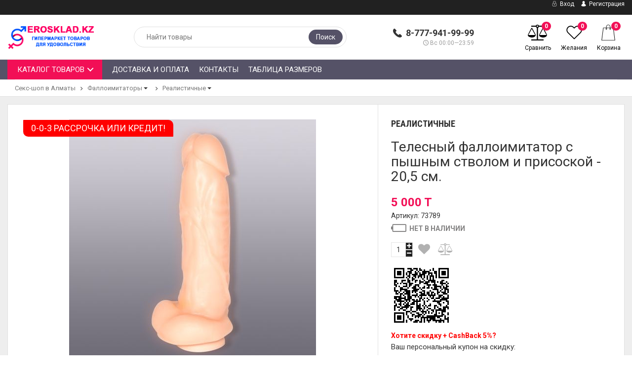

--- FILE ---
content_type: text/html; charset=utf-8
request_url: https://erosklad.kz/telesnyy-falloimitator-s-pyshnym-stvolom-i-prisoskoy---205-sm/
body_size: 17231
content:
<!DOCTYPE html>



<html lang="ru">

<head>
    <meta http-equiv="Content-Type" content="text/html; charset=utf-8"/>
    <meta name="viewport" content="width=device-width, initial-scale=1" />

    <title>Купить Телесный фаллоимитатор с пышным стволом и присоской - 20,5 см. по цене 5 000 T в интернет магазине www.erosklad.kz в Алматы с доставкой по всему Казахстану - Секс-шоп в Алматы - Sexshop in Almaty ::: отзывы, цена, фото, видео :::</title>
    <meta name="Keywords" content="Телесный фаллоимитатор с пышным стволом и присоской - 20,5 см., секс-шоп в Алматы, sexshop, сексшоп, интимные товары" />
    <meta name="Description" content="www.erosklad.kz - более 20 000 товаров для удовольствия! Самый большой секс-шоп в Казахстане! В нашем секс-шопе Вы можете купить Телесный фаллоимитатор с пышным стволом и присоской - 20,5 см. Оперативная доставка в Алматы и по всему Казахстану! " />
    <meta name="theme-color" content="#f20f56">

                <link rel="shortcut icon" href="/wa-data/public/site/themes/epika/"/>
            <!-- rss -->
        <link rel="alternate" type="application/rss+xml" title="Секс-шоп в Алматы" href="https://erosklad.kz/blog/rss/">    
    <!--bootstrap -->
    <link href="/wa-data/public/site/themes/epika/assets/css/bootstrap.min.css?v1.3.0.1768891803" rel="stylesheet" type="text/css"/>
    <!--epika styles -->
    <link href="/wa-data/public/site/themes/epika/assets/main/epica-site.css?v1.3.0.1768891803" rel="stylesheet" type="text/css"/>
    <link href="/wa-data/public/site/themes/epika/epika.site.css?v1.3.0.1768891803" rel="stylesheet" type="text/css"/>


    <link href="https://fonts.googleapis.com/css?family=Roboto+Condensed:700%7CRoboto:400,700&amp;subset=cyrillic" rel="stylesheet">
        <link href="/wa-apps/shop/plugins/revolutionslider/css/revolution/settings.css?1.2.0.1768891804" rel="stylesheet">
<link href="/wa-apps/shop/plugins/revolutionslider/css/revolution/layers.css?1.2.0.1768891804" rel="stylesheet">
<link href="/wa-apps/shop/plugins/revolutionslider/css/revolution/navigation.css?1.2.0.1768891804" rel="stylesheet">
<link href="/wa-apps/shop/plugins/revolutionslider/css/revolution/tooltip.css?1.2.0.1768891804" rel="stylesheet">
 
    <link href="/wa-data/public/site/themes/epika/assets/css/remodal.css?v1.3.0.1768891803" rel="stylesheet" type="text/css"/>
    <link href="/wa-data/public/site/themes/epika/assets/css/remodal-default-theme.css?v1.3.0.1768891803" rel="stylesheet" type="text/css"/>
    <link href="/wa-data/public/site/themes/epika/assets/css/navi.css?v1.3.0.1768891803" rel="stylesheet" type="text/css"/>
    <link href="/wa-data/public/site/themes/epika/assets/css/icons.css?v1.3.0.1768891803" rel="stylesheet" type="text/css"/>
    <link href="/wa-data/public/site/themes/epika/assets/css/animate.css?v1.3.0.1768891803" rel="stylesheet" type="text/css"/>
    <!--<script type="text/javascript" src="http://ajax.googleapis.com/ajax/libs/jquery/1.11.1/jquery.js"></script>-->
    <script type="text/javascript" src="/wa-content/js/jquery/jquery-1.11.1.min.js?v1.3.0.1768891803" ></script>
    <script type="text/javascript" src="/wa-content/js/jquery/jquery-migrate-1.2.1.min.js?v1.3.0.1768891803" ></script>
    <script src="/wa-apps/shop/plugins/revolutionslider/js/revolution/jquery.themepunch.tools.min.js?1.2.0.1768891804"></script>
<script src="/wa-apps/shop/plugins/revolutionslider/js/revolution/jquery.themepunch.revolution.min.js?1.2.0.1768891804"></script>
<script src="/wa-apps/shop/plugins/revolutionslider/js/revolution/extensions/revolution.extension.carousel.min.js?1.2.0.1768891804"></script>
<script src="/wa-apps/shop/plugins/revolutionslider/js/revolution/extensions/revolution.extension.parallax.min.js?1.2.0.1768891804"></script>
 

    <!-- shop app css -->
<link href="/wa-data/public/site/themes/epika/assets/main/reviews.css?v1.3.0.1768891803" rel="stylesheet" />
<link href="/wa-data/public/shop/themes/epika/assets/sb/jquery.mCustomScrollbar.min.css?v1.3.0.1768891803" rel="stylesheet" />
<script type="text/javascript" src="/wa-apps/shop/js/lazy.load.js?v8.3.0.1768891804"></script>
<script type="text/javascript" src="/wa-data/public/shop/themes/epika/assets/sb/jquery.mCustomScrollbar.concat.min.js?v8.3.0.1768891804"></script>

<script type="text/javascript" src="/wa-content/js/jquery-plugins/jquery.retina.min.js?v2.0.1"></script>
<script type="text/javascript">$(window).load(function() {
    /*
    if($('.promo img').length > 0) $('.promo img').retina({ force_original_dimensions: false });
    if($('.product-list img').length > 0) $('.product-list img').retina();
    if($('.product-info img').length > 0) $('.product-info img').retina();
    if($('.cart img').length > 0) $('.cart img').retina();
    if($('.bestsellers img').length > 0) $('.bestsellers img').retina();
    */
});
</script>



<!-- plugin hook: 'frontend_head' -->

<link rel="stylesheet" href="/wa-apps/shop/plugins/storequickorder/css/storequickorder.css">
<style>
 
/* Стиль отвечающий за кнопку "Заказать" в диалоговом окне */
#storequickorder input.submit-button {
   /* width: 96%; margin-left: 2%; - кнопка во всю ширину */
}


/* Стиль названий полей в диалоговом окне */
#storequickorder div.wa-name {
    /* text-align: right; - прижимает название к праву */
}
</style>
<script  type="text/javascript" src="/wa-apps/shop/plugins/storequickorder/js/storequickorder.js">
</script><script  type="text/javascript">
function storequickorder_event_order_created() {
    //yaCounterXXXXXX.reachGoal('TARGET_NAME');
    //return true;
}
$(function(){ $.storequickorder.setOptions({always_show_active_button : false,button_name : "Купить в 1 клик",button_cart_name : "Купить в 1 клик",button_name_not_available : "Купить в 1 клик",window_vert_align : false,window_style_position_absolute : false,window_margin_top : "200",check_stock_delay : "200",yaCounter_enabled : false,ga_enabled : false,yaCounter_id : "",yaCounter_target_name : "",ga_id : "",ga_target_name : ""}) });</script>

    <meta property="og:type" content="og:product" />
<meta property="og:title" content="Телесный фаллоимитатор с пышным стволом и присоской - 20,5 см." />
<meta property="og:image" content="https://erosklad.kz/wa-data/public/shop/products/55/07/755/images/1768/1768.750x0.jpg" />
<meta property="og:url" content="https://erosklad.kz/telesnyy-falloimitator-s-pyshnym-stvolom-i-prisoskoy---205-sm/" />
<meta property="product:price:amount" content="5000" />
<meta property="product:price:currency" content="KZT" />
 

    <!--[if lt IE 7]>
    <script src="http://ie7-js.googlecode.com/svn/version/2.1(beta4)/IE7.js?v1.3.0.1768891803"></script>
    <![endif]-->


    <!--[if lt IE 9]>
    <script>
        document.createElement('header');
        document.createElement('nav');
        document.createElement('section');
        document.createElement('article');
        document.createElement('aside');
        document.createElement('footer');
        document.createElement('figure');
        document.createElement('hgroup');
        document.createElement('menu');
    </script>
    <![endif]-->
    <!--[if lt IE 8]>
    <script src="http://ie7-js.googlecode.com/svn/version/2.1(beta4)/IE8.js?v1.3.0.1768891803"></script>
    <![endif]-->

        <style>
        .epika .wide_horizontal_menu .cd-dropdown-content > .selected > a { color:white };
        .epika header .top-line { background: #555267;}
        .epika .shop-controls.fixed-pos { background-color:#555267;}
        .epika header .search-wrapper button { background: #555267;}
        .epika header .top-line .pages li a:after { background-color:#f20f56;}
        .epika .navigation { background-color:#555267;}
        .epika .navigation .cd-dropdown-trigger { background-color:#f20f56;}
        .epika footer { border-top: 4px solid #f20f56;}
        .epika header .shop-controls li .badge { background-color:#f20f56;}
        .epika footer { background-color: #555267}
        .epika footer .widget ul.inline li.selected a { background-color: #f20f56;}
        .epika .button { background-color:#f20f56;}
        .epika .lazyloading-paging .menu-h li.loaded a, .lazyloading-paging .menu-h li.selected a { background:#f20f56; border-color:#f20f56}
        .epika .flexMenu-popup { background-color: #555267;}
        .epika .cd-dropdown.dropdown-is-active { border-bottom-color: #f20f56}
        .epika .dropdown-menu:before { border-color: transparent transparent #555267 transparent;}

        .epika header .fly-in-cart .fl-cart-title,
        .epika .cart-body #apply-coupon-code button,
        .scrollbar .handle,
        .ui-slider-horizontal .ui-slider-handle,
        .cd-dropdown-content > .has-children > a.is-active::before, .cd-dropdown-content > .has-children > a.is-active::after
        { background:#f20f56}

        .epika .ui-slider-horizontal .ui-slider-handle:active,
        .epika .cart-form .options .option.selected
        {
        border-color: #f20f56
        }

        @media only screen and (min-width: 1024px) {
            nav .cd-dropdown-content > li.selected > a {
               background:#f20f56;
            }
            .wide_horizontal_menu .flexMenu-viewMore .flexMenu-popup a:hover, .wide_horizontal_menu .cd-dropdown-content > li > a:hover {
                background:#f20f56 !important;
            }
            .wide_horizontal_menu .flexMenu-viewMore > a {
                    background:#f20f56 !important;
                }
            }


        .epika .dropdown-menu,
        .epika .tags .tag,
        .epika .tags .tag:after
        { background-color:#555267;}

        @media only screen and (min-width: 320px) {
            .cd-dropdown { background-color:#555267;}
        }

        .epika .dropdown-menu li a:hover,
        .ui-slider-range,
        .epika footer .widget label.selected,
        .epika .cart-form .options .option.selected,
        .epika .tags .tag:hover,
        .epika .tags .tag:hover:after,
        .epika .controls button.add-to-cart-btn,
        .epika .cart-body h1,
        .epika .show-filter-button,
        .epika .cd-dropdown h2,
        .blog .sidebar .search-wrapper button, .site .sidebar .search-wrapper button, .photo .sidebar .search-wrapper button
        { background-color:#f20f56;}

        .epika header .fly-in-cart .fly-in-cart-item .item-name a .item-price,
        .epika header .fly-in-cart .fl-cart-in .total .t-discount,
        .epika .cart-body .cart-totals .t-discount,
        .epika .add2cart .price,
        .epika .tabpanel .nav-tabs li.active a,
        .epika .product-information section.related h2 span i, .epika .product-information section.related h2 span strong.add-to-cart-btn,
        .epika .breadcrumbs a:hover,
        .blog .content section.post h3 a,
        .epika .remodal .product-info .image-container .go-to-product
        { color:#f20f56}

        @media only screen and (min-width: 1024px) {
            .cd-dropdown { background-color:white; }
            .epika .wide_horizontal_menu .cd-dropdown-content > li > a, .epika .navigation ul.pages > li > a {
                color: #ffffff;
             }
            .epika .wide_horizontal_menu .cd-dropdown-content > li > a .more-cat:before, .epika .wide_horizontal_menu .cd-dropdown-content > li > a .more-cat:after {
                background: #ffffff;
            }
            .epika .wide_horizontal_menu .cd-dropdown-content > li.flexMenu-viewMore > a {
                color:white;
            }
            .epika .wide_horizontal_menu .cd-dropdown-content > li.selected > a .more-cat:before, .epika .wide_horizontal_menu .cd-dropdown-content > li.selected > a .more-cat:after, .epika .wide_horizontal_menu .cd-dropdown-content > li > a.is-active .more-cat:before, .epika .wide_horizontal_menu .cd-dropdown-content > li > a.is-active .more-cat:after {
                background: white;
            }
            .wide_horizontal_menu .cd-dropdown-content > .has-children > a.is-active { background-color:#f20f56;}
            .no-touch .cd-dropdown-content > li:not(.has-children) a:hover,
            .cd-dropdown-content .cd-dropdown-gallery .cd-dropdown-item,
            .cd-dropdown-content .cd-dropdown-icons .cd-dropdown-item,
            .cd-dropdown-content .cd-secondary-dropdown > li > a,
            .cd-dropdown-content .see-all a,
            .no-touch .cd-dropdown-content .cd-secondary-dropdown a:hover {
            color:#f20f56
        }
        .cd-dropdown-content > .has-children > a.is-active {
        box-shadow: inset 2px 0 0 #f20f56;
        color:#f20f56
        }
        }

                     .filter-param .group .item {
                 width: 100% !important;
             }
          
                         .epika footer { border-color: #FF5722 }          .epika footer h5 { color: #FF5722 }                  .epika footer .widget ul li a:hover, .epika footer .widget label:hover { color: #ffab02 } .epika footer .widget ul li.selected a:hover, .epika footer .widget label.selected:hover { color: white}                          body.epika { background-color: #FFFFFF }         .epika footer { background-color: #555267 }         .epika .navigation { background-color: #555267 }
                 .epika .container { max-width: 1600px !important }          .catalog-item.outofstock img { filter: grayscale(100%); opacity: 0.7; }         
    </style>

</head>
<body class="epika googlefonts-plugin  ">
       <div style="display:none" class="comparison-preview">
        <div class="wrap">
            <div class="container-fluid">
                <ul class="products">
                                        <li class="compare-control">
                        <div class="flex fl-center compare-button">
                            <div>
                                <a href="/compare/" class="bt-def white"><span>Сравнить</span></a>
                                <a href="#" class="bt-def white clear-compare"><span>Очистить</span></a>
                            </div>
                        </div>
                    </li>
                </ul>
            </div>
        </div>
    </div>

<header >
    <div class="top-line">
        <div class="container">
            <div class="row">
                <div class="e-space apps">
                                                                <div class="btn-group dropdown-currencies" id="currency-change">
                            <button type="button" class="currency-change dropdown-toggle" data-toggle="dropdown" aria-haspopup="true" aria-expanded="false">
                                <span class="caret"></span>
                            </button>
                            <ul class="dropdown-menu">
                                
                                                                <li class="selected" data-currency-code="KZT"><a href="#"><img src="/wa-data/public/site/themes/epika/assets/flags/KZT.gif" alt="Казахстанский тенге"> KZT</a></li>
                                                                <li  data-currency-code="RUB"><a href="#"><img src="/wa-data/public/site/themes/epika/assets/flags/RUB.gif" alt="Российский рубль"> RUB</a></li>
                                                            </ul>
                        </div>
                    
                                        
                    <ul class="pages" style="display: initial;">
                                            </ul>

                </div>

                <div class="e-space user-login">
                                            <!-- user auth -->
                        <ul class="auth">
                                                            <li><a class="login" href="/login/"><i class="icon-auth"></i> Вход</a></li>
                                <li><a class="login register" href="/signup/"><i class="icon-user"></i> Регистрация</a></li>
                                                    </ul>
                                    </div>
            </div>
        </div>
    </div>


    <div class="container">
        <div class="head-controller row">
            <div class="ep-logo">
                <h2 class="logo">
                    <a href="/">
                                                    <img src="/wa-data/public/site/themes/epika/img/logo.png?v1.3.0.1768891803" alt="Секс-шоп в Алматы" id="logo" />
                                            </a>
                </h2>
            </div>
            
            <div class="ep-contact">
                <ul>
                    <li class="ep-phone"><i class="icon-phone"></i> <strong>8-777-941-99-99</strong></li>
                    <li class="ep-worktime"><span class="hint"><i class="icon-clock"></i>Вс 00:00—23:59</span></li>                    <li></li>
                </ul>
            </div>
            
            <div class="ep-search">
                <form method="get" action="/search/" class="search search-form">
                    <div class="search-wrapper">
                        <input id="search" type="search" name="query" autocomplete="off"  placeholder="Найти товары">
                        <button type="submit">Поиск</button>
                        
                        <div class="autocomplete-container"></div>
                    </div>
                </form>
            </div>

            <div class="ep-controls">
                <div class="row">
                    <ul class="shop-controls style_2">
                                                    <li class="login"><a class="login" href="/login/"><i class="icon-user"></i> <span>Вход</span></a></li>
                                                                            <li id="compare-leash" class="compare ">
                                <a href="/compare/">
                                    <span class="badge"><strong>0</strong></span>
                                    <i class="icon-balance-scale"></i>
                                    <span class="desc">Сравнить</span>
                                </a>
                            </li>
                                                                            <li id="ft_favorites" class="wishlist">
                                <a href="/search/?get=epikafavorites">
                                    <span class="badge"><strong class="count">0</strong></span>
                                    <i class="icon-heart"></i>
                                    <span class="desc">Желания</span>
                                </a>
                            </li>
                                                <li id="cart" class="cart ">
                            <a href="#" data-href="/cart/">
                                <span class="badge cart_count"><strong class="count">0</strong></span>
                                <i class="icon-shopicon"></i>
                                <strong class="cart-total" style="font-size: 0;">0 T</strong>
                                <span class="desc">Корзина</span>
                                <div class="fly-in-mini-cart" style="display: none">
                                    <div class="fly-in-cart">
                                    </div>
                                </div>
                            </a>
                        </li>
                                            </ul>
                </div>
            </div>

        </div>
        </div>
</header>

<section class="navigation ">
    <h2 style="display: none">Навигация</h2>
    <div class="container">
        <div class="row">
            <div class="col-lg-12">
                <div class="cd-dropdown-wrapper compact_view">
<a class="cd-dropdown-trigger" href="#0">Каталог товаров</a>
<nav class="cd-dropdown">
    <h2>Каталог товаров</h2>
    <a href="#0" class="cd-close">Close</a>
    <ul class="cd-dropdown-content">

                        <li class="has-children " >
        <a href="/category/dildos/"> Фаллоимитаторы  <span class="more-cat"></span></a>
                <ul class="level-1 default is-hidden">
            <li class="go-back"><a href="#0"><span>Назад</span></a></li>
            <li class="see-all"><a href="/category/dildos/">Смотреть все</a></li>

                                                                        
                                    <li>
                <a class="cd-dropdown-item" href="/category/dildos/classic-dildos/" >
                                        Классические дилдо                                     </a>
                <ul class="level-2 is-hidden">
                                                        </ul>
                                        <li>
                <a class="cd-dropdown-item" href="/category/dildos/two-sided/" >
                                        Двусторонние                                     </a>
                <ul class="level-2 is-hidden">
                                                        </ul>
                                        <li>
                <a class="cd-dropdown-item" href="/category/dildos/giants/" >
                                        Гиганты                                     </a>
                <ul class="level-2 is-hidden">
                                                        </ul>
                                        <li>
                <a class="cd-dropdown-item" href="/category/dildos/realistic/" >
                                        Реалистичные                                     </a>
                <ul class="level-2 is-hidden">
                                                        </ul>
                                        <li>
                <a class="cd-dropdown-item" href="/category/dildos/anal-vaginal/" >
                                        Анально-вагинальные                                     </a>
                <ul class="level-2 is-hidden">
                                                        </ul>
                                        <li>
                <a class="cd-dropdown-item" href="/category/dildos/gstimulators/" >
                                        Стимуляторы точки G                                     </a>
                <ul class="level-2 is-hidden">
                                                        </ul>
                                        <li>
                <a class="cd-dropdown-item" href="/category/dildos/glass-dildo/" >
                                        Стеклянные фаллосы                                     </a>
                <ul class="level-2 is-hidden">
                                                        </ul>
                                        <li>
                <a class="cd-dropdown-item" href="/category/dildos/category_108/" >
                                        Вагинальные пробки                                     </a>
                <ul class="level-2 is-hidden">
                                                        </ul>
                            </ul>
                    </li>
                        <li class="has-children " >
        <a href="/category/vibrators/"> Вибраторы  <span class="more-cat"></span></a>
                <ul class="level-1 default is-hidden">
            <li class="go-back"><a href="#0"><span>Назад</span></a></li>
            <li class="see-all"><a href="/category/vibrators/">Смотреть все</a></li>

                                                                        
                                    <li>
                <a class="cd-dropdown-item" href="/category/vibrators/realistic/" >
                                        Реалистики                                     </a>
                <ul class="level-2 is-hidden">
                                                        </ul>
                                        <li>
                <a class="cd-dropdown-item" href="/category/vibrators/clitoral-stimulator/" >
                                        Со стимулятором клитора                                     </a>
                <ul class="level-2 is-hidden">
                                                        </ul>
                                        <li>
                <a class="cd-dropdown-item" href="/category/vibrators/vibro-set/" >
                                        Вибронаборы                                     </a>
                <ul class="level-2 is-hidden">
                                                        </ul>
                                        <li>
                <a class="cd-dropdown-item" href="/category/vibrators/rotating/" >
                                        Вращающиеся (ротаторы)                                     </a>
                <ul class="level-2 is-hidden">
                                                        </ul>
                                        <li>
                <a class="cd-dropdown-item" href="/category/vibrators/anal-vaginal/" >
                                        Анально-вагинальные                                     </a>
                <ul class="level-2 is-hidden">
                                                        </ul>
                                        <li>
                <a class="cd-dropdown-item" href="/category/vibrators/classic/" >
                                        Классические                                     </a>
                <ul class="level-2 is-hidden">
                                                        </ul>
                                        <li>
                <a class="cd-dropdown-item" href="/category/vibrators/computer-type/" >
                                        Компьютерного типа                                     </a>
                <ul class="level-2 is-hidden">
                                                        </ul>
                                        <li>
                <a class="cd-dropdown-item" href="/category/vibrators/g-point-stimulators/" >
                                        Стимуляторы G-точки                                     </a>
                <ul class="level-2 is-hidden">
                                                        </ul>
                                        <li>
                <a class="cd-dropdown-item" href="/category/vibrators/vibration-stimulators/" >
                                        Вибростимуляторы, вибропульки                                     </a>
                <ul class="level-2 is-hidden">
                                                        </ul>
                                        <li>
                <a class="cd-dropdown-item" href="/category/vibrators/waterproof/" >
                                        Водонепроницаемые                                     </a>
                <ul class="level-2 is-hidden">
                                                        </ul>
                                        <li>
                <a class="cd-dropdown-item" href="/category/vibrators/radio-control/" >
                                        С радиоуправлением                                     </a>
                <ul class="level-2 is-hidden">
                                                        </ul>
                                        <li>
                <a class="cd-dropdown-item" href="/category/vibrators/large-vibrators/" >
                                        Большие вибраторы                                     </a>
                <ul class="level-2 is-hidden">
                                                        </ul>
                                        <li>
                <a class="cd-dropdown-item" href="/category/vibrators/hi-tech/" >
                                        Hi-tech                                     </a>
                <ul class="level-2 is-hidden">
                                                        </ul>
                                        <li>
                <a class="cd-dropdown-item" href="/category/vibrators/for-two/" >
                                        Для двоих                                     </a>
                <ul class="level-2 is-hidden">
                                                        </ul>
                                        <li>
                <a class="cd-dropdown-item" href="/category/vibrators/two-sided-/" >
                                        Двусторонние                                     </a>
                <ul class="level-2 is-hidden">
                                                        </ul>
                            </ul>
                    </li>
                        <li class="has-children " >
        <a href="/category/bdsm-products/"> BDSM, садо-мазо товары  <span class="more-cat"></span></a>
                <ul class="level-1 default is-hidden">
            <li class="go-back"><a href="#0"><span>Назад</span></a></li>
            <li class="see-all"><a href="/category/bdsm-products/">Смотреть все</a></li>

                                                                        
                                    <li>
                <a class="cd-dropdown-item" href="/category/bdsm-products/intimate-ornaments/" >
                                        Интимные украшения                                     </a>
                <ul class="level-2 is-hidden">
                                                        </ul>
                                        <li>
                <a class="cd-dropdown-item" href="/category/bdsm-products/handcuffs-collars/" >
                                        Наручники, ошейники                                     </a>
                <ul class="level-2 is-hidden">
                                                        </ul>
                                        <li>
                <a class="cd-dropdown-item" href="/category/bdsm-products/masks-gags/" >
                                        Маски, кляпы                                     </a>
                <ul class="level-2 is-hidden">
                                                        </ul>
                                        <li>
                <a class="cd-dropdown-item" href="/category/bdsm-products/other-bdsm-products/" >
                                        Другие BDSM товары                                     </a>
                <ul class="level-2 is-hidden">
                                                        </ul>
                                        <li>
                <a class="cd-dropdown-item" href="/category/bdsm-products/whips/" >
                                        Кнуты, плётки, хлысты                                     </a>
                <ul class="level-2 is-hidden">
                                                        </ul>
                                        <li>
                <a class="cd-dropdown-item" href="/category/bdsm-products/electrostimulators/" >
                                        Электростимуляторы                                     </a>
                <ul class="level-2 is-hidden">
                                                        </ul>
                                        <li>
                <a class="cd-dropdown-item" href="/category/bdsm-products/medical-fetish/" >
                                        Медицинский фетиш                                     </a>
                <ul class="level-2 is-hidden">
                                                        </ul>
                            </ul>
                    </li>
                        <li class="has-children " >
        <a href="/category/anal-toys/"> Анальные игрушки  <span class="more-cat"></span></a>
                <ul class="level-1 default is-hidden">
            <li class="go-back"><a href="#0"><span>Назад</span></a></li>
            <li class="see-all"><a href="/category/anal-toys/">Смотреть все</a></li>

                                                                        
                                    <li>
                <a class="cd-dropdown-item" href="/category/anal-toys/anal-beads/" >
                                        Анальные шарики, цепочки                                     </a>
                <ul class="level-2 is-hidden">
                                                        </ul>
                                        <li>
                <a class="cd-dropdown-item" href="/category/anal-toys/anal-plugs/" >
                                        Анальные пробки                                     </a>
                <ul class="level-2 is-hidden">
                                                        </ul>
                                        <li>
                <a class="cd-dropdown-item" href="/category/anal-toys/iflatable-expanders/" >
                                        Надувные расширители                                     </a>
                <ul class="level-2 is-hidden">
                                                        </ul>
                                        <li>
                <a class="cd-dropdown-item" href="/category/anal-toys/anal-vibrators/" >
                                        Анальные вибраторы                                     </a>
                <ul class="level-2 is-hidden">
                                                        </ul>
                                        <li>
                <a class="cd-dropdown-item" href="/category/anal-toys/anal-stimulators-without-vibration/" >
                                        Анальные стимуляторы без вибрации                                     </a>
                <ul class="level-2 is-hidden">
                                                        </ul>
                                        <li>
                <a class="cd-dropdown-item" href="/category/anal-toys/anal-dildos/" >
                                        Анальные фаллоимитаторы                                     </a>
                <ul class="level-2 is-hidden">
                                                        </ul>
                                        <li>
                <a class="cd-dropdown-item" href="/category/anal-toys/glass-and-metal/" >
                                        Стеклянные и металлические                                     </a>
                <ul class="level-2 is-hidden">
                                                        </ul>
                                        <li>
                <a class="cd-dropdown-item" href="/category/anal-toys/fisting/" >
                                        Фистинг                                     </a>
                <ul class="level-2 is-hidden">
                                                        </ul>
                            </ul>
                    </li>
                        <li class="has-children " >
        <a href="/category/sex-products-for-men/"> Секс-товары для мужчин  <span class="more-cat"></span></a>
                <ul class="level-1 default is-hidden">
            <li class="go-back"><a href="#0"><span>Назад</span></a></li>
            <li class="see-all"><a href="/category/sex-products-for-men/">Смотреть все</a></li>

                                                                        
                                    <li>
                <a class="cd-dropdown-item" href="/category/sex-products-for-men/vacuum-pumps/" >
                                        Вакуумные помпы                                     </a>
                <ul class="level-2 is-hidden">
                                                        </ul>
                                        <li>
                <a class="cd-dropdown-item" href="/category/sex-products-for-men/masturbators/" >
                                        Мастурбаторы                                     </a>
                <ul class="level-2 is-hidden">
                                                        </ul>
                                        <li>
                <a class="cd-dropdown-item" href="/category/sex-products-for-men/erection-rings/" >
                                        Эрекционные кольца                                     </a>
                <ul class="level-2 is-hidden">
                                                        </ul>
                                        <li>
                <a class="cd-dropdown-item" href="/category/sex-products-for-men/nasadki-udliniteli/" >
                                        Насадки и удлинители                                     </a>
                <ul class="level-2 is-hidden">
                                                        </ul>
                                        <li>
                <a class="cd-dropdown-item" href="/category/sex-products-for-men/sex-dolls/" >
                                        Секс куклы                                     </a>
                <ul class="level-2 is-hidden">
                                                        </ul>
                                        <li>
                <a class="cd-dropdown-item" href="/category/sex-products-for-men/vagina/" >
                                        Вагины                                     </a>
                <ul class="level-2 is-hidden">
                                                        </ul>
                                        <li>
                <a class="cd-dropdown-item" href="/category/sex-products-for-men/prostate-massagers/" >
                                        Массажеры простаты                                     </a>
                <ul class="level-2 is-hidden">
                                                        </ul>
                            </ul>
                    </li>
                        <li class="has-children " >
        <a href="/category/sex-products-for-women/"> Секс-товары для женщин  <span class="more-cat"></span></a>
                <ul class="level-1 default is-hidden">
            <li class="go-back"><a href="#0"><span>Назад</span></a></li>
            <li class="see-all"><a href="/category/sex-products-for-women/">Смотреть все</a></li>

                                                                        
                                    <li>
                <a class="cd-dropdown-item" href="/category/sex-products-for-women/vaginal-balls/" >
                                        Вагинальные шарики                                     </a>
                <ul class="level-2 is-hidden">
                                                        </ul>
                                        <li>
                <a class="cd-dropdown-item" href="/category/sex-products-for-women/clitoral-stimulants/" >
                                        Клиторальные стимуляторы                                     </a>
                <ul class="level-2 is-hidden">
                                                        </ul>
                                        <li>
                <a class="cd-dropdown-item" href="/category/sex-products-for-women/breast-pumps_and_stimulators/" >
                                        Помпы и стимуляторы для груди                                     </a>
                <ul class="level-2 is-hidden">
                                                        </ul>
                                        <li>
                <a class="cd-dropdown-item" href="/category/sex-products-for-women/pumps-for-the-clitoris/" >
                                        Помпы для клитора                                     </a>
                <ul class="level-2 is-hidden">
                                                        </ul>
                                        <li>
                <a class="cd-dropdown-item" href="/category/sex-products-for-women/vibro/" >
                                        Виброяйцо                                     </a>
                <ul class="level-2 is-hidden">
                                                        </ul>
                            </ul>
                    </li>
                        <li class="has-children " >
        <a href="/category/cosmetics-with-pheromones/"> Косметика с феромонами  <span class="more-cat"></span></a>
                <ul class="level-1 default is-hidden">
            <li class="go-back"><a href="#0"><span>Назад</span></a></li>
            <li class="see-all"><a href="/category/cosmetics-with-pheromones/">Смотреть все</a></li>

                                                                        
                                    <li>
                <a class="cd-dropdown-item" href="/category/cosmetics-with-pheromones/perfume-lubricants-for-women/" >
                                        Духи и смазки для женщин                                     </a>
                <ul class="level-2 is-hidden">
                                                        </ul>
                                        <li>
                <a class="cd-dropdown-item" href="/category/cosmetics-with-pheromones/perfume-and-lubricants-for-men/" >
                                        Духи и смазки для мужчин                                     </a>
                <ul class="level-2 is-hidden">
                                                        </ul>
                                        <li>
                <a class="cd-dropdown-item" href="/category/cosmetics-with-pheromones/pheromone-concentrates/" >
                                        Концентраты феромонов                                     </a>
                <ul class="level-2 is-hidden">
                                                        </ul>
                                        <li>
                <a class="cd-dropdown-item" href="/category/cosmetics-with-pheromones/means-for-care-of-body-cosmetics/" >
                                        Средства по уходу за телом, косметика                                     </a>
                <ul class="level-2 is-hidden">
                                                        </ul>
                            </ul>
                    </li>
                        <li class="has-children " >
        <a href="/category/strapons-falloprostheses/"> Страпоны, фаллопротезы  <span class="more-cat"></span></a>
                <ul class="level-1 default is-hidden">
            <li class="go-back"><a href="#0"><span>Назад</span></a></li>
            <li class="see-all"><a href="/category/strapons-falloprostheses/">Смотреть все</a></li>

                                                                        
                                    <li>
                <a class="cd-dropdown-item" href="/category/strapons-falloprostheses/falloprostheses/" >
                                        Фаллопротезы                                     </a>
                <ul class="level-2 is-hidden">
                                                        </ul>
                                        <li>
                <a class="cd-dropdown-item" href="/category/strapons-falloprostheses/panties-and-attachments/" >
                                        Трусики и насадки                                     </a>
                <ul class="level-2 is-hidden">
                                                        </ul>
                                        <li>
                <a class="cd-dropdown-item" href="/category/strapons-falloprostheses/mens-straps/" >
                                        Мужские страпоны                                     </a>
                <ul class="level-2 is-hidden">
                                                        </ul>
                                        <li>
                <a class="cd-dropdown-item" href="/category/strapons-falloprostheses/female-straps/" >
                                        Женские страпоны                                     </a>
                <ul class="level-2 is-hidden">
                                                        </ul>
                                        <li>
                <a class="cd-dropdown-item" href="/category/strapons-falloprostheses/unheated/" >
                                        Безремневые                                     </a>
                <ul class="level-2 is-hidden">
                                                        </ul>
                            </ul>
                    </li>
                        <li class="has-children " >
        <a href="/category/lubricants/"> Смазки, лубриканты  <span class="more-cat"></span></a>
                <ul class="level-1 default is-hidden">
            <li class="go-back"><a href="#0"><span>Назад</span></a></li>
            <li class="see-all"><a href="/category/lubricants/">Смотреть все</a></li>

                                                                        
                                    <li>
                <a class="cd-dropdown-item" href="/category/lubricants/anal-lubricants/" >
                                        Анальные смазки                                     </a>
                <ul class="level-2 is-hidden">
                                                        </ul>
                                        <li>
                <a class="cd-dropdown-item" href="/category/lubricants/water-based/" >
                                        На водной основе                                     </a>
                <ul class="level-2 is-hidden">
                                                        </ul>
                                        <li>
                <a class="cd-dropdown-item" href="/category/lubricants/prolongators/" >
                                        Пролонгаторы                                     </a>
                <ul class="level-2 is-hidden">
                                                        </ul>
                                        <li>
                <a class="cd-dropdown-item" href="/category/lubricants/exciting/" >
                                        Возбуждающие                                     </a>
                <ul class="level-2 is-hidden">
                                                        </ul>
                                        <li>
                <a class="cd-dropdown-item" href="/category/lubricants/massage-oils-and-candles/" >
                                        Массажные масла и свечи                                     </a>
                <ul class="level-2 is-hidden">
                                                        </ul>
                                        <li>
                <a class="cd-dropdown-item" href="/category/lubricants/silicone-base/" >
                                        На силиконовой основе                                     </a>
                <ul class="level-2 is-hidden">
                                                        </ul>
                            </ul>
                    </li>
                        <li class="has-children " >
        <a href="/category/pleasant-trifles/"> Приятные мелочи  <span class="more-cat"></span></a>
                <ul class="level-1 default is-hidden">
            <li class="go-back"><a href="#0"><span>Назад</span></a></li>
            <li class="see-all"><a href="/category/pleasant-trifles/">Смотреть все</a></li>

                                                                        
                                    <li>
                <a class="cd-dropdown-item" href="/category/pleasant-trifles/darsonval/" >
                                        Дарсонваль                                     </a>
                <ul class="level-2 is-hidden">
                                                        </ul>
                                        <li>
                <a class="cd-dropdown-item" href="/category/pleasant-trifles/erotic-games/" >
                                        Эротические игры                                     </a>
                <ul class="level-2 is-hidden">
                                                        </ul>
                                        <li>
                <a class="cd-dropdown-item" href="/category/pleasant-trifles/erotic-literature/" >
                                        Эротическая литература                                     </a>
                <ul class="level-2 is-hidden">
                                                        </ul>
                                        <li>
                <a class="cd-dropdown-item" href="/category/pleasant-trifles/sex-souvenirs/" >
                                        Сувениры                                     </a>
                <ul class="level-2 is-hidden">
                                                        </ul>
                                        <li>
                <a class="cd-dropdown-item" href="/category/pleasant-trifles/intimate-hygiene/" >
                                        Интимная гигиена                                     </a>
                <ul class="level-2 is-hidden">
                                                        </ul>
                                        <li>
                <a class="cd-dropdown-item" href="/category/pleasant-trifles/christmas-decorations/" >
                                        Ёлочные игрушки                                     </a>
                <ul class="level-2 is-hidden">
                                                        </ul>
                                        <li>
                <a class="cd-dropdown-item" href="/category/pleasant-trifles/erotic-sets/" >
                                        Эротические наборы                                     </a>
                <ul class="level-2 is-hidden">
                                                        </ul>
                                        <li>
                <a class="cd-dropdown-item" href="/category/pleasant-trifles/condoms/" >
                                        Презервативы                                     </a>
                <ul class="level-2 is-hidden">
                                                        </ul>
                                        <li>
                <a class="cd-dropdown-item" href="/category/pleasant-trifles/batteries/" >
                                        Элементы питания и аксессуары                                     </a>
                <ul class="level-2 is-hidden">
                                                        </ul>
                                        <li>
                <a class="cd-dropdown-item" href="/category/pleasant-trifles/category_109/" >
                                        Возбуждающие средства (не БАДы)                                     </a>
                <ul class="level-2 is-hidden">
                                                        </ul>
                                        <li>
                <a class="cd-dropdown-item" href="/category/pleasant-trifles/category_110/" >
                                        Маски, антисептики                                     </a>
                <ul class="level-2 is-hidden">
                                                        </ul>
                            </ul>
                    </li>
                        <li class="has-children " >
        <a href="/category/erotic-clothing/"> Эротическая одежда  <span class="more-cat"></span></a>
                <ul class="level-1 default is-hidden">
            <li class="go-back"><a href="#0"><span>Назад</span></a></li>
            <li class="see-all"><a href="/category/erotic-clothing/">Смотреть все</a></li>

                                                                        
                                    <li>
                <a class="cd-dropdown-item" href="/category/erotic-clothing/play-suits/" >
                                        Игровые костюмы                                     </a>
                <ul class="level-2 is-hidden">
                                                        </ul>
                                        <li>
                <a class="cd-dropdown-item" href="/category/erotic-clothing/shirts/" >
                                        Сорочки, беби-долл                                     </a>
                <ul class="level-2 is-hidden">
                                                        </ul>
                                        <li>
                <a class="cd-dropdown-item" href="/category/erotic-clothing/bikinis/" >
                                        Бикини и комплекты                                     </a>
                <ul class="level-2 is-hidden">
                                                        </ul>
                                        <li>
                <a class="cd-dropdown-item" href="/category/erotic-clothing/erotic-dress/" >
                                        Эротическое платье                                     </a>
                <ul class="level-2 is-hidden">
                                                        </ul>
                                        <li>
                <a class="cd-dropdown-item" href="/category/erotic-clothing/bustier/" >
                                        Бюстье и бра                                     </a>
                <ul class="level-2 is-hidden">
                                                        </ul>
                                        <li>
                <a class="cd-dropdown-item" href="/category/erotic-clothing/body/" >
                                        Боди и комбинезоны                                     </a>
                <ul class="level-2 is-hidden">
                                                        </ul>
                                        <li>
                <a class="cd-dropdown-item" href="/category/erotic-clothing/swimsuits/" >
                                        Купальники                                     </a>
                <ul class="level-2 is-hidden">
                                                        </ul>
                                        <li>
                <a class="cd-dropdown-item" href="/category/erotic-clothing/Panties-Shorts/" >
                                        Трусики и шорты                                     </a>
                <ul class="level-2 is-hidden">
                                                        </ul>
                                        <li>
                <a class="cd-dropdown-item" href="/category/erotic-clothing/gloves-and-accessories/" >
                                        Перчатки и аксессуары                                     </a>
                <ul class="level-2 is-hidden">
                                                        </ul>
                                        <li>
                <a class="cd-dropdown-item" href="/category/erotic-clothing/corsets/" >
                                        Корсеты и грации                                     </a>
                <ul class="level-2 is-hidden">
                                                        </ul>
                                        <li>
                <a class="cd-dropdown-item" href="/category/erotic-clothing/stockings-tights/" >
                                        Чулки и колготки                                     </a>
                <ul class="level-2 is-hidden">
                                                        </ul>
                                        <li>
                <a class="cd-dropdown-item" href="/category/erotic-clothing/big-sizes/" >
                                        БОЛЬШИЕ размеры                                     </a>
                <ul class="level-2 is-hidden">
                                                        </ul>
                                        <li>
                <a class="cd-dropdown-item" href="/category/erotic-clothing/mens-underwear/" >
                                        Мужское белье                                     </a>
                <ul class="level-2 is-hidden">
                                                        </ul>
                                        <li>
                <a class="cd-dropdown-item" href="/category/erotic-clothing/bathrobes/" >
                                        Халаты и пеньюары                                     </a>
                <ul class="level-2 is-hidden">
                                                        </ul>
                                        <li>
                <a class="cd-dropdown-item" href="/category/erotic-clothing/beauty-accessories/" >
                                        Beauty-аксессуары                                     </a>
                <ul class="level-2 is-hidden">
                                                        </ul>
                                        <li>
                <a class="cd-dropdown-item" href="/category/erotic-clothing/pajamas/" >
                                        Пижамы и брючки                                     </a>
                <ul class="level-2 is-hidden">
                                                        </ul>
                                        <li>
                <a class="cd-dropdown-item" href="/category/erotic-clothing/vinyl/" >
                                        Одежда из винила                                     </a>
                <ul class="level-2 is-hidden">
                                                        </ul>
                                        <li>
                <a class="cd-dropdown-item" href="/category/erotic-clothing/erotic-shoes/" >
                                        Эротическая обувь                                     </a>
                <ul class="level-2 is-hidden">
                                                        </ul>
                                        <li>
                <a class="cd-dropdown-item" href="/category/erotic-clothing/latex/" >
                                        Одежда из латекса                                     </a>
                <ul class="level-2 is-hidden">
                                                        </ul>
                            </ul>
                    </li>
                        <li class="has-children " >
        <a href="/category/sex-furniture/"> Секс-мебель и качели  <span class="more-cat"></span></a>
                <ul class="level-1 default is-hidden">
            <li class="go-back"><a href="#0"><span>Назад</span></a></li>
            <li class="see-all"><a href="/category/sex-furniture/">Смотреть все</a></li>

                                                                        
                                    <li>
                <a class="cd-dropdown-item" href="/category/sex-furniture/sex-machines/" >
                                        Секс-машины                                     </a>
                <ul class="level-2 is-hidden">
                                                        </ul>
                                        <li>
                <a class="cd-dropdown-item" href="/category/sex-furniture/sexfurniture/" >
                                        Секс-мебель                                     </a>
                <ul class="level-2 is-hidden">
                                                        </ul>
                                        <li>
                <a class="cd-dropdown-item" href="/category/sex-furniture/sex-swing/" >
                                        Секс-качели                                     </a>
                <ul class="level-2 is-hidden">
                                                        </ul>
                            </ul>
                    </li>
        
       

                                
                                        <li class="page"><a href="/dostavka-i-oplata/">Доставка и оплата</a>
                            </li>
                                                <li class="page"><a href="/kontakty/">Контакты</a>
                            </li>
                                                <li class="page"><a href="/tablitsa-razmerov/">Таблица размеров</a>
                            </li>
                
    </ul>
</nav>
</div>


        <ul class="pages">
                                                <li class="item"><a href="/dostavka-i-oplata/">Доставка и оплата</a>
                            </li>
                                                            <li class="item"><a href="/kontakty/">Контакты</a>
                            </li>
                                                            <li class="item"><a href="/tablitsa-razmerov/">Таблица размеров</a>
                            </li>
                                </ul>
    

            </div>
        </div>
    </div>
</section>


<main  >
<div class="container ">
        <!-- plugin hook: 'frontend_header' -->

            

<div class="content" id="page-content" itemscope itemtype="http://schema.org/WebPage">




    

<link href="/wa-data/public/shop/themes/epika/swipebox/css/swipebox.css" rel="stylesheet" type="text/css">
<script type="text/javascript" src="/wa-data/public/shop/themes/epika/swipebox/js/jquery.swipebox.js"></script>
<script type="text/javascript">
	var productID = 755;
</script>


<div class="e-space">
    <!-- internal navigation breadcrumbs -->
    
<nav class="breadcrumbs" itemprop="breadcrumb">
        <a href="/">Секс-шоп в Алматы</a>  <i class="icon-angle-right"></i>
    
                                                        <a href="/category/dildos/">Фаллоимитаторы</a>
                
                                <div class="dropdown">
                    <button class="dropdown-toggle" type="button" data-toggle="dropdown"><span class="caret"></span></button>
                    <ul class="dropdown-menu animated fadeInUp">
                                                                                                                                                                                 <li><a href="/category/vibrators/">Вибраторы</a></li>                                                                                                    <li><a href="/category/bdsm-products/">BDSM, садо-мазо товары</a></li>                                                                                                    <li><a href="/category/anal-toys/">Анальные игрушки</a></li>                                                                                                    <li><a href="/category/sex-products-for-men/">Секс-товары для мужчин</a></li>                                                                                                    <li><a href="/category/sex-products-for-women/">Секс-товары для женщин</a></li>                                                                                                    <li><a href="/category/cosmetics-with-pheromones/">Косметика с феромонами</a></li>                                                                                                    <li><a href="/category/strapons-falloprostheses/">Страпоны, фаллопротезы</a></li>                                                                                                    <li><a href="/category/lubricants/">Смазки, лубриканты</a></li>                                                                                                    <li><a href="/category/pleasant-trifles/">Приятные мелочи</a></li>                                                                                                    <li><a href="/category/erotic-clothing/">Эротическая одежда</a></li>                                                                                                    <li><a href="/category/sex-furniture/">Секс-мебель и качели</a></li>                                                                    </ul>
                </div>
                                <i class="icon-angle-right"></i>
                                                <a href="/category/dildos/realistic/">Реалистичные</a>
                
                                <div class="dropdown">
                    <button class="dropdown-toggle" type="button" data-toggle="dropdown"><span class="caret"></span></button>
                    <ul class="dropdown-menu animated fadeInUp">
                                                                            <li><a href="/category/dildos/classic-dildos/">Классические дилдо</a></li>                                                                                                    <li><a href="/category/dildos/two-sided/">Двусторонние</a></li>                                                                                                    <li><a href="/category/dildos/giants/">Гиганты</a></li>                                                                                                                                                                                                         <li><a href="/category/dildos/anal-vaginal/">Анально-вагинальные</a></li>                                                                                                    <li><a href="/category/dildos/gstimulators/">Стимуляторы точки G</a></li>                                                                                                    <li><a href="/category/dildos/glass-dildo/">Стеклянные фаллосы</a></li>                                                                                                    <li><a href="/category/dildos/category_108/">Вагинальные пробки</a></li>                                                                    </ul>
                </div>
                                <i class="icon-angle-right"></i>
                        
    </nav>


</div>

<div class="row">
    <div class="e-space">
        <div class="product-info">
            <!-- image container -->
            <div class="image-container">
                <figure class="product-gallery">
                    
                                            <!-- main image -->
                        <div class="image lg-image" id="product-core-image">
                            <div class="badge-md">
                                <div class="badge" style="background-color: #ff0000;"><span>0-0-3 Рассрочка или Кредит!</span></div>
                            </div>
                                                            <div class="englare-main">
                                    <i class="icon-zoom-in"></i>
                                </div>
                                                        <a class="large-image-src" href="/wa-data/public/shop/products/55/07/755/images/1768/1768.970.jpg">
                                <img itemprop="image" id="product-image" alt="Телесный фаллоимитатор с пышным стволом и присоской - 20,5 см." title="Телесный фаллоимитатор с пышным стволом и присоской - 20,5 см." src="/wa-data/public/shop/products/55/07/755/images/1768/1768.700.jpg">
                            </a>
                            <div id="switching-image" style="display: none;"></div>
                        </div>
                    
                                    </figure>

                <a class="go-to-product" href="/telesnyy-falloimitator-s-pyshnym-stvolom-i-prisoskoy---205-sm/"><i class="icon-link"></i> На страницу продукта</a>
            </div>

                                                                                                                            
            <div class="cart-container ">
                <div class="take-me-away outofstock">
                    <img itemprop="image" class="product-thumb-96-img" alt="Телесный фаллоимитатор с пышным стволом и присоской - 20,5 см." src="/wa-data/public/shop/products/55/07/755/images/1768/1768.96x96.jpg" style="display: none;">
                                            <p class="product-categories">
                                                                                                                                        <span class="cat"><a href="/category/dildos/realistic/">Реалистичные</a></span>
                                                                                                                            
                        </p>
                    
                    <h1 class="title">Телесный фаллоимитатор с пышным стволом и присоской - 20,5 см.</h1>

                                            <div class="line"></div>
                    
                    
                    
                    
                    

<div class="product clearfix" data-id="755" data-sku="756">
<form class="cart-form" id="cart-form" method="post" action="/cart/add/">
        <div class="add2cart">
    <div class="inprice">
                <span data-price="5000" class="price nowrap">5 000 T</span>
    </div>
    </div>


	
        
    
    
        <!-- FLAT SKU LIST selling mode -->
                            
            <div itemprop="offers" itemscope itemtype="http://schema.org/Offer">
                                                    <span class="hint">Артикул: 73789</span>
                                                <meta itemprop="price" content="5000">
                <meta itemprop="priceCurrency" content="KZT">
                                <link itemprop="availability" href="http://schema.org/OutOfStock" />
                <div class="stocks"><strong class="stock-none"><i class="icon-batteryempty icon16 stock-transparent"></i>Нет в наличии</strong></div>
                                <input name="sku_id" type="hidden" value="756">
                            </div>
        
    
    <!-- stock info -->
    
    <div class="purchase">

        
        <div >
			<div class="prices">
				<div>
                                            <span class="qty">
                            <input class="qty" type="text" name="quantity" value="1">
                            <button class="qtyminusCart"><i class="icon-minus-lg"></i></button>
                            <button class="qtyplusCart"><i class="icon-plus-lg"></i></button>
                        </span>
                    
					<input type="hidden" name="product_id" value="755">
                    <button type="submit" class="add-to-cart-btn button"><i class="icon-basket-alt scart-ctr-basket" ></i><i class="icon-spin6 animate-spin  scart-ctr-spin" style="display: none"></i><i class="icon-ok-2 scart-ctr-suc" style="display: none"></i> <span>Нет в наличии</span></button>
                    <div class="controll">
                                                        <a data-product="755" class="wishlist controls add-to-wish " href="javascript:void(0);"  title="В избранное"><i class="icon-heart-1"></i> </a>
                                                                             <a data-product="755" class="compare controls xs-hide " href="#" title="Сравнить"><i class="icon-balance-scale from-list"></i> </a>
                                            </div>
                    <span class="added2cart" style="display: none;">Телесный фаллоимитатор с пышным стволом и присоской - 20,5 см. теперь <a href="/cart/"><strong>в вашей корзине покупок</strong></a></span>
				</div>
			</div>			
		</div>


        <!-- plugin hook: 'frontend_product.cart' -->
        
        <img src="/qrcode/?data=https%3A%2F%2Ferosklad.kz%2Ftelesnyy-falloimitator-s-pyshnym-stvolom-i-prisoskoy---205-sm%2F"/>    </div>
   
    </form>
</div>
<script>
    $(document).ready(function() {
        //$.getScript("/wa-data/public/shop/themes/epika/js/product.js?v1.3.0.1768891803", function() {
            if (typeof Product === "function") {
                new Product('#cart-form', {
                    currency: {"code":"KZT","sign":"T","sign_html":"T","sign_position":1,"sign_delim":" ","decimal_point":",","frac_digits":"2","thousands_sep":" "}
                                                        });

            }
//        });
    });
</script>
                    <div class="product-sidebar leadbox">
                        <div class="cart" id="cart-flyer">
                            
                        </div>
                        <!-- plugin hook: 'frontend_product.block_aux' -->
                        
                                                    <div class="aux">
                                                            </div>
                                            </div>
<p></p><p><strong><span style="color: rgb(255, 0, 0);">Хотите скидку + CashBack 5%? </span></strong><br><span style="font-size: 15px;">Ваш персональный купон на скидку:</span></strong><span style="font-size: 15px;"> <span style="color: rgb(0, 0, 255);"></span></span><span style="color: rgb(0, 0, 255);"><span style="font-size: 14px;"></span><span style="font-size: 17px;"> </span></span>
<p><a href="https://erosklad.kz/site/poluchit-skidku/" target="_blank">Как использовать купон на скидку?</a> <br><a href="https://erosklad.kz/site/cashback/" target="_blank">Как получить CashBack?</a></br></p>
<strong><span style="color: rgb(255, 0, 0);"><h3>Kaspi Red и Kaspi Кредит</h3></span></strong>Покупайте любые товары в нашем магазине в
<a href="https://erosklad.kz/site/red-kredit/" target="_blank"> рассрочку или кредит</a> от KASPI.KZ</br></p>
<strong><span style="color: rgb(255, 0, 0);">Анонимная доставка</span></strong><br><a href="https://erosklad.kz/site/dostavka-zakaza/" target="_blank">В каком виде доставят заказ?</a></br></p>
                                    </div>
            </div>

        </div>
    </div>
</div>


<section class="row e-space product-content">
    <h2 style="display: none">Информация о продукте</h2>
    <aside>
        
                
        
        
        
    </aside>

    <div class="prd-data nopad">
        <div class="e-plane product-information ">
                                                                                                                                                                               
                <div class="tabpanel pp_tabpanel" role="tabpanel">
                    <ul class="nav nav-tabs" role="tablist">
                                                                                      <li role="presentation" class="active"><a href="#pp_home" role="tab" data-toggle="tab"><i class="fa fa-info-circle"></i> Обзор</a></li>
                                                    
                                                                                    <li role="presentation" ><a href="#pp_specs" role="tab" data-toggle="tab"><i class="fa fa-list"></i> Характеристики</a></li>
                                                    
                                                                                    <li role="presentation" ><a class="pp_reviews_tab" href="#pp_reviews" role="tab" data-toggle="tab"><i class="fa fa-comments"></i> Отзывы<span></span></a></li>
                                                    
                                            </ul>
                </div>
            
        <div class="tab-content clearfix">
                                                          <div role="tabpanel" class="tab-pane active" id="pp_home">
                                        <div class="description" id="product-description" itemprop="description">Фаллоимитатор – изделие, имитирующее мужской половой орган и воспроизводящее его функциональные особенности. Применяется индивидуального для массажа интимных зон. Изготовлен из современного материала - Ultralatex. В основании присоска для фиксации Рабочая длина - 15,5 см. Длина без присоски - 18,5 см.</div>
                            </div>
                    

                                                    <div role="tabpanel" class="tab-pane " id="pp_specs">
                            


                                                                                                        <table class="features" >
                                            <tr>
                            <td class="name">
                                <span><strong>Диаметр (см):</strong></span>
                            </td>
                            <td class="value" itemprop="diameter">
                                                                                                            4,5
                                                                                                    </td>
                        </tr>
                                                                                    <tr>
                            <td class="name">
                                <span><strong>Цвет</strong></span>
                            </td>
                            <td class="value" itemprop="color">
                                                                                                                                                                                                                                                                                                                                                                                            <span style="white-space: nowrap;" data-toggle="tooltip" data-placement="top" title="телесный"><i class="icon16 color" style="background:#FFE4B5;"></i></span>
                                                                                                                                            </td>
                        </tr>
                                                                                    <tr>
                            <td class="name">
                                <span><strong>Длина (см):</strong></span>
                            </td>
                            <td class="value" itemprop="lenght">
                                                                                                            20,5
                                                                                                    </td>
                        </tr>
                                                                                    <tr>
                            <td class="name">
                                <span><strong>Материал</strong></span>
                            </td>
                            <td class="value" itemprop="material">
                                                                                                            латекс
                                                                                                    </td>
                        </tr>
                                                                                    <tr>
                            <td class="name">
                                <span><strong>Производитель</strong></span>
                            </td>
                            <td class="value" itemprop="proizvoditel">
                                                                                                            Sitabella
                                                                                                    </td>
                        </tr>
                                                                                    <tr>
                            <td class="name">
                                <span><strong>Pack</strong></span>
                            </td>
                            <td class="value" itemprop="pack">
                                                                        полиэтиленовая пленка
                                                            </td>
                        </tr>
                                                                                    <tr>
                            <td class="name">
                                <span><strong>VendorCode</strong></span>
                            </td>
                            <td class="value" itemprop="vendorcode">
                                                                        f011
                                                            </td>
                        </tr>
                                                                                    <tr>
                            <td class="name">
                                <span><strong>prodID</strong></span>
                            </td>
                            <td class="value" itemprop="prodid">
                                                                        55627
                                                            </td>
                        </tr>
                                                </table>
                                                                
            
                            </div>
                    
                                                    <div role="tabpanel" class="tab-pane product-rewievs " id="pp_reviews">
                                            <div class="reviw-tab-content">
                    
                    <div class="reviews-section">
                        <div id="ppReviews">
                            <script type="text/javascript">
                                $(function() {
                                    var from_c = 0;
                                    var count_c = 5;
                                    var commentsLoaded = false;
                                    checkComments();
        //                            $(window).scroll(function() {
        //                                chekcComments();
        //                            });
                                    $(window).bind('scroll', checkComments);
                                    function checkComments() {
                                        var top_of_element = $(".product-rewievs").offset().top;
        //                                var top_of_screen = $(window).scrollTop();
                                        var bottom_of_screen = $(window).scrollTop() + $(window).height();

                                        if(bottom_of_screen > top_of_element) {
                                            if(!commentsLoaded) {
                                                $(window).unbind('scroll', checkComments);
                                                commentsLoaded = true;
                                                loadComments(from_c, count_c);
                                            }
                                        }
                                    }

                                    $('.product-rewievs').on('click', '#comments_load_more', function () {
                                        from_c = from_c + count_c;

                                        console.log("from_c: " + from_c);
                                        loadComments(from_c, count_c);
                                    });

                                    function loadComments(from, count) {
                                        var loading = $('<div class="loading">Загрузка...</div>');

                                        $('#ppReviews').append(loading);

                                        $.get('/telesnyy-falloimitator-s-pyshnym-stvolom-i-prisoskoy---205-sm/reviews/', { random: "1", comments_from: from, comments_count: count }, function (res) {
                                            if(from == 0) {
                                                $('#ppReviews').html('');
                                                $('#ppReviews').append($(res).find(".reviews"));

                                                $('#ppReviews')
                                                    .prepend('<script type="text/javascript" src="/wa-apps/shop/js/rate.widget.js"><\/script>')
                                                    .prepend('<script type="text/javascript" src="/wa-data/public/shop/themes/epika/js/reviews.js"><\/script>');

                                                $('div.wa-captcha .wa-captcha-refresh, div.wa-captcha .wa-captcha-img').unbind('click').click(function(){
                                                    var div = $(this).parents('div.wa-captcha');
                                                    var captcha = div.find('.wa-captcha-img');
                                                    if(captcha.length) {
                                                        captcha.attr('src', captcha.attr('src').replace(/\?.*$/,'?rid='+Math.random()));
                                                        captcha.one('load', function() {
                                                            //div.find('.wa-captcha-input').focus();
                                                        });
                                                    };
                                                    div.find('input').val('');
                                                    return false;
                                                });

                                            } else {
                                                $('#ppReviews').find('.main-reviews-branch').append($(res).find(".main-reviews-branch").html());
                                            }

                                            $('#ppReviews').find('.loading').remove();

                                            var totalComments = $(res).find('input[name="count"]').val();

                                            if(totalComments > (from+count)) {
                                                $('#comments_load_more').show();
                                            } else {
                                                $('#comments_load_more').hide();
                                            }
                                        });
                                    }
                                });
                            </script>
                        </div>
                        <button id="comments_load_more" class="button">Загрузить еще отзывы...</button>
                    </div>
                </div>

                            </div>
                    

                                                    
                    </div>
        
        </div>


        <!--- Upselles, Crossselers -->
                
                                    <div class="e-plane product-information">
                    <section class="related">
                        <h2>
                            <span>
                                <i class="icon-star"></i> Рекомендуем посмотреть                                 <input style="display: none" type="button" onClick="javascript:window.location='/compare/755,801,796,795,794,780,779,778,776,777,773,743,732/';" value="Сравнить все" class="gray" />
                            </span>
                        </h2>
                        <div class="e-space">
                            <!-- products thumbnail list view -->









      

  
  

    <style>
        .under-control,  .below-control { opacity:1 !important; }
    </style>

<div class="thumbs product-list mob_one tab_three desc_five">
                        
                
                                    
    <div itemscope itemtype ="http://schema.org/Product" class="prd zeus catalog-item instock">

    <form class="purchase addtocart"  method="post" action="/cart/add/">
        <input type="hidden" name="product_id" value="801">
        <div class="prd-wrapper" data-product-id="801">
            <a href="/falloimitator-s-figurkami-muzhchiny-i-zhenshchiny-na-stvole---20-sm/" title="Фаллоимитатор с фигурками мужчины и женщины на стволе - 20 см.">
                <h5 class="title">
                    <span itemprop="name">Фаллоимитатор с фигурками...</span>
                </h5>
            </a>

                        <div class="image">
                <div class="badge-wrapper">
                    
                    <a href="/falloimitator-s-figurkami-muzhchiny-i-zhenshchiny-na-stvole---20-sm/" title="Фаллоимитатор с фигурками мужчины и женщины на стволе - 20 см.">
                    <img itemprop="image" class="product-thumb-96-img" alt="Фаллоимитатор с фигурками мужчины и женщины на стволе - 20 см." src="/wa-data/public/shop/products/01/08/801/images/1872/1872.96.jpg" style="display: none;">
                    <img itemprop="image" class="product-first-img lazy" alt="Фаллоимитатор с фигурками мужчины и женщины на стволе - 20 см." data-original="/wa-data/public/shop/products/01/08/801/images/1872/1872.262.jpg" src="/wa-data/public/shop/themes/epika/img/balls.gif">
                    </a>
                                        
                                                                                                                <a href="/falloimitator-s-figurkami-muzhchiny-i-zhenshchiny-na-stvole---20-sm/" title="Фаллоимитатор с фигурками мужчины и женщины на стволе - 20 см.">
                        <img itemprop="image" class="product-second-img lazy" alt="Фаллоимитатор с фигурками мужчины и женщины на стволе - 20 см." data-original="/wa-data/public/shop/products/01/08/801/images/1873/1873.262.jpg" src="/wa-data/public/shop/themes/epika/img/balls.gif" style="display: none;">
                    </a>
                                                                                                                                            
                </div>
             <div class="below-control">



                <div class="controls">
                                        <div class="comp-add-to">
                                                <a data-product="801" class="compare round-btn " href="javascript:void(0);" data-toggle="tooltip" title="Сравнить">
                            <i class="icon-balance-scale"></i>
                        </a>
                                            </div>
                    

                                        <div class="add-to-wishlist">
                        <a data-product="801" class="wishlist  add-to-wish round-btn " href="javascript:void(0);">
                            <i class="icon-heart-1" aria-hidden="true"></i>
                        </a>
                    </div>
                    
                                        <a href="javascript:void(0);" class="quick_view" data-url="/falloimitator-s-figurkami-muzhchiny-i-zhenshchiny-na-stvole---20-sm/?quick_view=1" data-toggle="tooltip" title="Обзор"><i class="icon-eye"></i></a>
                                                            <a data-product="801" class="wishlist  mob add-to-wish round-btn " href="javascript:void(0);">
                        <i class="icon-heart-1" aria-hidden="true"></i>
                    </a>
                    <button type="submit" class="add-to-cart-btn">
                        <i class="icon-basket-alt scart-ctr-basket"></i>
                        <i class="icon-spin6 animate-spin scart-ctr-spin" style="display: none"></i>
                        <i class="icon-ok-2 scart-ctr-suc" style="display: none"></i>
                        <span>купить</span>                    </button>
                </div>

            </div>

            </div>

            <div>
                <div class="prd-control">

                    
                    
                                            <div class="corner top left"><div class="badge" style="background-color: #ff0000;"><span>0-0-3 Рассрочка или Кредит!</span></div></div>
                    
                </div>

                <span itemprop="offers" class="price nowrap" itemscope itemtype="http://schema.org/Offer" style="text-align:right">
                    <meta itemprop="price" content="18900">
                    <meta itemprop="priceCurrency" content="KZT">
                    18 900 T
                                    </span>
            </div>

        </div>

    </form>
    </div>
                        
                
                                    
    <div itemscope itemtype ="http://schema.org/Product" class="prd zeus catalog-item instock">

    <form class="purchase addtocart"  method="post" action="/cart/add/">
        <input type="hidden" name="product_id" value="796">
        <div class="prd-wrapper" data-product-id="796">
            <a href="/telesnyy-falloimitator-s-prisoskoy---145-sm/" title="Телесный фаллоимитатор с присоской - 14,5 см.">
                <h5 class="title">
                    <span itemprop="name">Телесный фаллоимитатор с...</span>
                </h5>
            </a>

                        <div class="image">
                <div class="badge-wrapper">
                    
                    <a href="/telesnyy-falloimitator-s-prisoskoy---145-sm/" title="Телесный фаллоимитатор с присоской - 14,5 см.">
                    <img itemprop="image" class="product-thumb-96-img" alt="Телесный фаллоимитатор с присоской - 14,5 см." src="/wa-data/public/shop/products/96/07/796/images/1862/1862.96.jpg" style="display: none;">
                    <img itemprop="image" class="product-first-img lazy" alt="Телесный фаллоимитатор с присоской - 14,5 см." data-original="/wa-data/public/shop/products/96/07/796/images/1862/1862.262.jpg" src="/wa-data/public/shop/themes/epika/img/balls.gif">
                    </a>
                                        
                                                                                                                <a href="/telesnyy-falloimitator-s-prisoskoy---145-sm/" title="Телесный фаллоимитатор с присоской - 14,5 см.">
                        <img itemprop="image" class="product-second-img lazy" alt="Телесный фаллоимитатор с присоской - 14,5 см." data-original="/wa-data/public/shop/products/96/07/796/images/1863/1863.262.jpg" src="/wa-data/public/shop/themes/epika/img/balls.gif" style="display: none;">
                    </a>
                                                                                                                                            
                </div>
             <div class="below-control">



                <div class="controls">
                                        <div class="comp-add-to">
                                                <a data-product="796" class="compare round-btn " href="javascript:void(0);" data-toggle="tooltip" title="Сравнить">
                            <i class="icon-balance-scale"></i>
                        </a>
                                            </div>
                    

                                        <div class="add-to-wishlist">
                        <a data-product="796" class="wishlist  add-to-wish round-btn " href="javascript:void(0);">
                            <i class="icon-heart-1" aria-hidden="true"></i>
                        </a>
                    </div>
                    
                                        <a href="javascript:void(0);" class="quick_view" data-url="/telesnyy-falloimitator-s-prisoskoy---145-sm/?quick_view=1" data-toggle="tooltip" title="Обзор"><i class="icon-eye"></i></a>
                                                            <a data-product="796" class="wishlist  mob add-to-wish round-btn " href="javascript:void(0);">
                        <i class="icon-heart-1" aria-hidden="true"></i>
                    </a>
                    <button type="submit" class="add-to-cart-btn">
                        <i class="icon-basket-alt scart-ctr-basket"></i>
                        <i class="icon-spin6 animate-spin scart-ctr-spin" style="display: none"></i>
                        <i class="icon-ok-2 scart-ctr-suc" style="display: none"></i>
                        <span>купить</span>                    </button>
                </div>

            </div>

            </div>

            <div>
                <div class="prd-control">

                    
                    
                                            <div class="corner top left"><div class="badge" style="background-color: #ff0000;"><span>0-0-3 Рассрочка или Кредит!</span></div></div>
                    
                </div>

                <span itemprop="offers" class="price nowrap" itemscope itemtype="http://schema.org/Offer" style="text-align:right">
                    <meta itemprop="price" content="23400">
                    <meta itemprop="priceCurrency" content="KZT">
                    23 400 T
                                    </span>
            </div>

        </div>

    </form>
    </div>
                        
                
                                    
    <div itemscope itemtype ="http://schema.org/Product" class="prd zeus catalog-item instock">

    <form class="purchase addtocart"  method="post" action="/cart/add/">
        <input type="hidden" name="product_id" value="795">
        <div class="prd-wrapper" data-product-id="795">
            <a href="/falloimitator-s-imitatsiey-semyaizverzheniya-7-squirting-cock---279-sm/" title="Фаллоимитатор с имитацией семяизвержения 7  Squirting Cock - 27,9 см.">
                <h5 class="title">
                    <span itemprop="name">Фаллоимитатор с имитацией...</span>
                </h5>
            </a>

                        <div class="image">
                <div class="badge-wrapper">
                    
                    <a href="/falloimitator-s-imitatsiey-semyaizverzheniya-7-squirting-cock---279-sm/" title="Фаллоимитатор с имитацией семяизвержения 7  Squirting Cock - 27,9 см.">
                    <img itemprop="image" class="product-thumb-96-img" alt="Фаллоимитатор с имитацией семяизвержения 7  Squirting Cock - 27,9 см." src="/wa-data/public/shop/products/95/07/795/images/1856/1856.96.jpg" style="display: none;">
                    <img itemprop="image" class="product-first-img lazy" alt="Фаллоимитатор с имитацией семяизвержения 7  Squirting Cock - 27,9 см." data-original="/wa-data/public/shop/products/95/07/795/images/1856/1856.262.jpg" src="/wa-data/public/shop/themes/epika/img/balls.gif">
                    </a>
                                        
                                                                                                                <a href="/falloimitator-s-imitatsiey-semyaizverzheniya-7-squirting-cock---279-sm/" title="Фаллоимитатор с имитацией семяизвержения 7  Squirting Cock - 27,9 см.">
                        <img itemprop="image" class="product-second-img lazy" alt="Фаллоимитатор с имитацией семяизвержения 7  Squirting Cock - 27,9 см." data-original="/wa-data/public/shop/products/95/07/795/images/1857/1857.262.jpg" src="/wa-data/public/shop/themes/epika/img/balls.gif" style="display: none;">
                    </a>
                                                                                                                                            
                </div>
             <div class="below-control">



                <div class="controls">
                                        <div class="comp-add-to">
                                                <a data-product="795" class="compare round-btn " href="javascript:void(0);" data-toggle="tooltip" title="Сравнить">
                            <i class="icon-balance-scale"></i>
                        </a>
                                            </div>
                    

                                        <div class="add-to-wishlist">
                        <a data-product="795" class="wishlist  add-to-wish round-btn " href="javascript:void(0);">
                            <i class="icon-heart-1" aria-hidden="true"></i>
                        </a>
                    </div>
                    
                                        <a href="javascript:void(0);" class="quick_view" data-url="/falloimitator-s-imitatsiey-semyaizverzheniya-7-squirting-cock---279-sm/?quick_view=1" data-toggle="tooltip" title="Обзор"><i class="icon-eye"></i></a>
                                                            <a data-product="795" class="wishlist  mob add-to-wish round-btn " href="javascript:void(0);">
                        <i class="icon-heart-1" aria-hidden="true"></i>
                    </a>
                    <button type="submit" class="add-to-cart-btn">
                        <i class="icon-basket-alt scart-ctr-basket"></i>
                        <i class="icon-spin6 animate-spin scart-ctr-spin" style="display: none"></i>
                        <i class="icon-ok-2 scart-ctr-suc" style="display: none"></i>
                        <span>купить</span>                    </button>
                </div>

            </div>

            </div>

            <div>
                <div class="prd-control">

                    
                    
                                            <div class="corner top left"><div class="badge" style="background-color: #ff0000;"><span>0-0-3 Рассрочка или Кредит!</span></div></div>
                    
                </div>

                <span itemprop="offers" class="price nowrap" itemscope itemtype="http://schema.org/Offer" style="text-align:right">
                    <meta itemprop="price" content="92600">
                    <meta itemprop="priceCurrency" content="KZT">
                    92 600 T
                                    </span>
            </div>

        </div>

    </form>
    </div>
                        
                
                                    
    <div itemscope itemtype ="http://schema.org/Product" class="prd zeus catalog-item instock">

    <form class="purchase addtocart"  method="post" action="/cart/add/">
        <input type="hidden" name="product_id" value="794">
        <div class="prd-wrapper" data-product-id="794">
            <a href="/falloimitator-s-imitatsiey-semyaizverzheniya-6-squirting-cock---279-sm/" title="Фаллоимитатор с имитацией семяизвержения 6  Squirting Cock - 27,9 см.">
                <h5 class="title">
                    <span itemprop="name">Фаллоимитатор с имитацией...</span>
                </h5>
            </a>

                        <div class="image">
                <div class="badge-wrapper">
                    
                    <a href="/falloimitator-s-imitatsiey-semyaizverzheniya-6-squirting-cock---279-sm/" title="Фаллоимитатор с имитацией семяизвержения 6  Squirting Cock - 27,9 см.">
                    <img itemprop="image" class="product-thumb-96-img" alt="Фаллоимитатор с имитацией семяизвержения 6  Squirting Cock - 27,9 см." src="/wa-data/public/shop/products/94/07/794/images/1850/1850.96.jpg" style="display: none;">
                    <img itemprop="image" class="product-first-img lazy" alt="Фаллоимитатор с имитацией семяизвержения 6  Squirting Cock - 27,9 см." data-original="/wa-data/public/shop/products/94/07/794/images/1850/1850.262.jpg" src="/wa-data/public/shop/themes/epika/img/balls.gif">
                    </a>
                                        
                                                                                                                <a href="/falloimitator-s-imitatsiey-semyaizverzheniya-6-squirting-cock---279-sm/" title="Фаллоимитатор с имитацией семяизвержения 6  Squirting Cock - 27,9 см.">
                        <img itemprop="image" class="product-second-img lazy" alt="Фаллоимитатор с имитацией семяизвержения 6  Squirting Cock - 27,9 см." data-original="/wa-data/public/shop/products/94/07/794/images/1851/1851.262.jpg" src="/wa-data/public/shop/themes/epika/img/balls.gif" style="display: none;">
                    </a>
                                                                                                                                            
                </div>
             <div class="below-control">



                <div class="controls">
                                        <div class="comp-add-to">
                                                <a data-product="794" class="compare round-btn " href="javascript:void(0);" data-toggle="tooltip" title="Сравнить">
                            <i class="icon-balance-scale"></i>
                        </a>
                                            </div>
                    

                                        <div class="add-to-wishlist">
                        <a data-product="794" class="wishlist  add-to-wish round-btn " href="javascript:void(0);">
                            <i class="icon-heart-1" aria-hidden="true"></i>
                        </a>
                    </div>
                    
                                        <a href="javascript:void(0);" class="quick_view" data-url="/falloimitator-s-imitatsiey-semyaizverzheniya-6-squirting-cock---279-sm/?quick_view=1" data-toggle="tooltip" title="Обзор"><i class="icon-eye"></i></a>
                                                            <a data-product="794" class="wishlist  mob add-to-wish round-btn " href="javascript:void(0);">
                        <i class="icon-heart-1" aria-hidden="true"></i>
                    </a>
                    <button type="submit" class="add-to-cart-btn">
                        <i class="icon-basket-alt scart-ctr-basket"></i>
                        <i class="icon-spin6 animate-spin scart-ctr-spin" style="display: none"></i>
                        <i class="icon-ok-2 scart-ctr-suc" style="display: none"></i>
                        <span>купить</span>                    </button>
                </div>

            </div>

            </div>

            <div>
                <div class="prd-control">

                    
                    
                                            <div class="corner top left"><div class="badge" style="background-color: #ff0000;"><span>0-0-3 Рассрочка или Кредит!</span></div></div>
                    
                </div>

                <span itemprop="offers" class="price nowrap" itemscope itemtype="http://schema.org/Offer" style="text-align:right">
                    <meta itemprop="price" content="82700">
                    <meta itemprop="priceCurrency" content="KZT">
                    82 700 T
                                    </span>
            </div>

        </div>

    </form>
    </div>
                        
                
                                    
    <div itemscope itemtype ="http://schema.org/Product" class="prd zeus catalog-item outofstock">

    <form class="purchase addtocart"  method="post" action="/cart/add/">
        <input type="hidden" name="product_id" value="780">
        <div class="prd-wrapper" data-product-id="780">
            <a href="/falloimitator-s-moshonkoy-a-toys-na-prisoske---175-sm/" title="Фаллоимитатор с мошонкой A-toys на присоске - 17,5 см.">
                <h5 class="title">
                    <span itemprop="name">Фаллоимитатор с мошонкой...</span>
                </h5>
            </a>

                        <div class="image">
                <div class="badge-wrapper">
                    
                    <a href="/falloimitator-s-moshonkoy-a-toys-na-prisoske---175-sm/" title="Фаллоимитатор с мошонкой A-toys на присоске - 17,5 см.">
                    <img itemprop="image" class="product-thumb-96-img" alt="Фаллоимитатор с мошонкой A-toys на присоске - 17,5 см." src="/wa-data/public/shop/products/80/07/780/images/1831/1831.96.jpg" style="display: none;">
                    <img itemprop="image" class="product-first-img lazy" alt="Фаллоимитатор с мошонкой A-toys на присоске - 17,5 см." data-original="/wa-data/public/shop/products/80/07/780/images/1831/1831.262.jpg" src="/wa-data/public/shop/themes/epika/img/balls.gif">
                    </a>
                                        
                                                                                                                <a href="/falloimitator-s-moshonkoy-a-toys-na-prisoske---175-sm/" title="Фаллоимитатор с мошонкой A-toys на присоске - 17,5 см.">
                        <img itemprop="image" class="product-second-img lazy" alt="Фаллоимитатор с мошонкой A-toys на присоске - 17,5 см." data-original="/wa-data/public/shop/products/80/07/780/images/1832/1832.262.jpg" src="/wa-data/public/shop/themes/epika/img/balls.gif" style="display: none;">
                    </a>
                                                                                                                                            
                </div>
             <div class="below-control">



                <div class="controls">
                                        <div class="comp-add-to">
                                                <a data-product="780" class="compare round-btn " href="javascript:void(0);" data-toggle="tooltip" title="Сравнить">
                            <i class="icon-balance-scale"></i>
                        </a>
                                            </div>
                    

                                        <div class="add-to-wishlist">
                        <a data-product="780" class="wishlist  add-to-wish round-btn " href="javascript:void(0);">
                            <i class="icon-heart-1" aria-hidden="true"></i>
                        </a>
                    </div>
                    
                                        <a href="javascript:void(0);" class="quick_view" data-url="/falloimitator-s-moshonkoy-a-toys-na-prisoske---175-sm/?quick_view=1" data-toggle="tooltip" title="Обзор"><i class="icon-eye"></i></a>
                                                            <a data-product="780" class="wishlist  mob add-to-wish round-btn " href="javascript:void(0);">
                        <i class="icon-heart-1" aria-hidden="true"></i>
                    </a>
                    <button type="submit" class="add-to-cart-btn">
                        <i class="icon-basket-alt scart-ctr-basket"></i>
                        <i class="icon-spin6 animate-spin scart-ctr-spin" style="display: none"></i>
                        <i class="icon-ok-2 scart-ctr-suc" style="display: none"></i>
                        <span>купить</span>                    </button>
                </div>

            </div>

            </div>

            <div>
                <div class="prd-control">

                      <span class="stockinfo">Нет в наличии</span>  
                    
                                            <div class="corner top left"><div class="badge" style="background-color: #ff0000;"><span>0-0-3 Рассрочка или Кредит!</span></div></div>
                    
                </div>

                <span itemprop="offers" class="price nowrap" itemscope itemtype="http://schema.org/Offer" style="text-align:right">
                    <meta itemprop="price" content="24100">
                    <meta itemprop="priceCurrency" content="KZT">
                    24 100 T
                                    </span>
            </div>

        </div>

    </form>
    </div>
                        
                
                                    
    <div itemscope itemtype ="http://schema.org/Product" class="prd zeus catalog-item instock">

    <form class="purchase addtocart"  method="post" action="/cart/add/">
        <input type="hidden" name="product_id" value="779">
        <div class="prd-wrapper" data-product-id="779">
            <a href="/telesnyy-falloimitator-realistichnoy-formy-s-prisoskoy---175-sm/" title="Телесный фаллоимитатор реалистичной формы с присоской - 17,5 см.">
                <h5 class="title">
                    <span itemprop="name">Телесный фаллоимитатор...</span>
                </h5>
            </a>

                        <div class="image">
                <div class="badge-wrapper">
                    
                    <a href="/telesnyy-falloimitator-realistichnoy-formy-s-prisoskoy---175-sm/" title="Телесный фаллоимитатор реалистичной формы с присоской - 17,5 см.">
                    <img itemprop="image" class="product-thumb-96-img" alt="Телесный фаллоимитатор реалистичной формы с присоской - 17,5 см." src="/wa-data/public/shop/products/79/07/779/images/1829/1829.96.jpg" style="display: none;">
                    <img itemprop="image" class="product-first-img lazy" alt="Телесный фаллоимитатор реалистичной формы с присоской - 17,5 см." data-original="/wa-data/public/shop/products/79/07/779/images/1829/1829.262.jpg" src="/wa-data/public/shop/themes/epika/img/balls.gif">
                    </a>
                                        
                                                                                                                <a href="/telesnyy-falloimitator-realistichnoy-formy-s-prisoskoy---175-sm/" title="Телесный фаллоимитатор реалистичной формы с присоской - 17,5 см.">
                        <img itemprop="image" class="product-second-img lazy" alt="Телесный фаллоимитатор реалистичной формы с присоской - 17,5 см." data-original="/wa-data/public/shop/products/79/07/779/images/1830/1830.262.jpg" src="/wa-data/public/shop/themes/epika/img/balls.gif" style="display: none;">
                    </a>
                                                                                                                                            
                </div>
             <div class="below-control">



                <div class="controls">
                                        <div class="comp-add-to">
                                                <a data-product="779" class="compare round-btn " href="javascript:void(0);" data-toggle="tooltip" title="Сравнить">
                            <i class="icon-balance-scale"></i>
                        </a>
                                            </div>
                    

                                        <div class="add-to-wishlist">
                        <a data-product="779" class="wishlist  add-to-wish round-btn " href="javascript:void(0);">
                            <i class="icon-heart-1" aria-hidden="true"></i>
                        </a>
                    </div>
                    
                                        <a href="javascript:void(0);" class="quick_view" data-url="/telesnyy-falloimitator-realistichnoy-formy-s-prisoskoy---175-sm/?quick_view=1" data-toggle="tooltip" title="Обзор"><i class="icon-eye"></i></a>
                                                            <a data-product="779" class="wishlist  mob add-to-wish round-btn " href="javascript:void(0);">
                        <i class="icon-heart-1" aria-hidden="true"></i>
                    </a>
                    <button type="submit" class="add-to-cart-btn">
                        <i class="icon-basket-alt scart-ctr-basket"></i>
                        <i class="icon-spin6 animate-spin scart-ctr-spin" style="display: none"></i>
                        <i class="icon-ok-2 scart-ctr-suc" style="display: none"></i>
                        <span>купить</span>                    </button>
                </div>

            </div>

            </div>

            <div>
                <div class="prd-control">

                    
                    
                                            <div class="corner top left"><div class="badge" style="background-color: #ff0000;"><span>0-0-3 Рассрочка или Кредит!</span></div></div>
                    
                </div>

                <span itemprop="offers" class="price nowrap" itemscope itemtype="http://schema.org/Offer" style="text-align:right">
                    <meta itemprop="price" content="15200">
                    <meta itemprop="priceCurrency" content="KZT">
                    15 200 T
                                    </span>
            </div>

        </div>

    </form>
    </div>
                        
                
                                    
    <div itemscope itemtype ="http://schema.org/Product" class="prd zeus catalog-item instock">

    <form class="purchase addtocart"  method="post" action="/cart/add/">
        <input type="hidden" name="product_id" value="778">
        <div class="prd-wrapper" data-product-id="778">
            <a href="/realistichnyy-telesnyy-falloimitator-a-toys-s-prisoskoy---225-sm/" title="Реалистичный телесный фаллоимитатор A-toys с присоской - 22,5 см.">
                <h5 class="title">
                    <span itemprop="name">Реалистичный телесный...</span>
                </h5>
            </a>

                        <div class="image">
                <div class="badge-wrapper">
                    
                    <a href="/realistichnyy-telesnyy-falloimitator-a-toys-s-prisoskoy---225-sm/" title="Реалистичный телесный фаллоимитатор A-toys с присоской - 22,5 см.">
                    <img itemprop="image" class="product-thumb-96-img" alt="Реалистичный телесный фаллоимитатор A-toys с присоской - 22,5 см." src="/wa-data/public/shop/products/78/07/778/images/1827/1827.96.jpg" style="display: none;">
                    <img itemprop="image" class="product-first-img lazy" alt="Реалистичный телесный фаллоимитатор A-toys с присоской - 22,5 см." data-original="/wa-data/public/shop/products/78/07/778/images/1827/1827.262.jpg" src="/wa-data/public/shop/themes/epika/img/balls.gif">
                    </a>
                                        
                                                                                                                <a href="/realistichnyy-telesnyy-falloimitator-a-toys-s-prisoskoy---225-sm/" title="Реалистичный телесный фаллоимитатор A-toys с присоской - 22,5 см.">
                        <img itemprop="image" class="product-second-img lazy" alt="Реалистичный телесный фаллоимитатор A-toys с присоской - 22,5 см." data-original="/wa-data/public/shop/products/78/07/778/images/1828/1828.262.jpg" src="/wa-data/public/shop/themes/epika/img/balls.gif" style="display: none;">
                    </a>
                                                                                                                                            
                </div>
             <div class="below-control">



                <div class="controls">
                                        <div class="comp-add-to">
                                                <a data-product="778" class="compare round-btn " href="javascript:void(0);" data-toggle="tooltip" title="Сравнить">
                            <i class="icon-balance-scale"></i>
                        </a>
                                            </div>
                    

                                        <div class="add-to-wishlist">
                        <a data-product="778" class="wishlist  add-to-wish round-btn " href="javascript:void(0);">
                            <i class="icon-heart-1" aria-hidden="true"></i>
                        </a>
                    </div>
                    
                                        <a href="javascript:void(0);" class="quick_view" data-url="/realistichnyy-telesnyy-falloimitator-a-toys-s-prisoskoy---225-sm/?quick_view=1" data-toggle="tooltip" title="Обзор"><i class="icon-eye"></i></a>
                                                            <a data-product="778" class="wishlist  mob add-to-wish round-btn " href="javascript:void(0);">
                        <i class="icon-heart-1" aria-hidden="true"></i>
                    </a>
                    <button type="submit" class="add-to-cart-btn">
                        <i class="icon-basket-alt scart-ctr-basket"></i>
                        <i class="icon-spin6 animate-spin scart-ctr-spin" style="display: none"></i>
                        <i class="icon-ok-2 scart-ctr-suc" style="display: none"></i>
                        <span>купить</span>                    </button>
                </div>

            </div>

            </div>

            <div>
                <div class="prd-control">

                    
                    
                                            <div class="corner top left"><div class="badge" style="background-color: #ff0000;"><span>0-0-3 Рассрочка или Кредит!</span></div></div>
                    
                </div>

                <span itemprop="offers" class="price nowrap" itemscope itemtype="http://schema.org/Offer" style="text-align:right">
                    <meta itemprop="price" content="15200">
                    <meta itemprop="priceCurrency" content="KZT">
                    15 200 T
                                    </span>
            </div>

        </div>

    </form>
    </div>
                        
                
                                    
    <div itemscope itemtype ="http://schema.org/Product" class="prd zeus catalog-item instock">

    <form class="purchase addtocart"  method="post" action="/cart/add/">
        <input type="hidden" name="product_id" value="776">
        <div class="prd-wrapper" data-product-id="776">
            <a href="/telesnyy-falloimitator-a-toys-s-prisoskoy---22-sm/" title="Телесный фаллоимитатор A-toys с присоской - 22 см.">
                <h5 class="title">
                    <span itemprop="name">Телесный фаллоимитатор...</span>
                </h5>
            </a>

                        <div class="image">
                <div class="badge-wrapper">
                    
                    <a href="/telesnyy-falloimitator-a-toys-s-prisoskoy---22-sm/" title="Телесный фаллоимитатор A-toys с присоской - 22 см.">
                    <img itemprop="image" class="product-thumb-96-img" alt="Телесный фаллоимитатор A-toys с присоской - 22 см." src="/wa-data/public/shop/products/76/07/776/images/1823/1823.96.jpg" style="display: none;">
                    <img itemprop="image" class="product-first-img lazy" alt="Телесный фаллоимитатор A-toys с присоской - 22 см." data-original="/wa-data/public/shop/products/76/07/776/images/1823/1823.262.jpg" src="/wa-data/public/shop/themes/epika/img/balls.gif">
                    </a>
                                        
                                                                                                                <a href="/telesnyy-falloimitator-a-toys-s-prisoskoy---22-sm/" title="Телесный фаллоимитатор A-toys с присоской - 22 см.">
                        <img itemprop="image" class="product-second-img lazy" alt="Телесный фаллоимитатор A-toys с присоской - 22 см." data-original="/wa-data/public/shop/products/76/07/776/images/1824/1824.262.jpg" src="/wa-data/public/shop/themes/epika/img/balls.gif" style="display: none;">
                    </a>
                                                                                                                                            
                </div>
             <div class="below-control">



                <div class="controls">
                                        <div class="comp-add-to">
                                                <a data-product="776" class="compare round-btn " href="javascript:void(0);" data-toggle="tooltip" title="Сравнить">
                            <i class="icon-balance-scale"></i>
                        </a>
                                            </div>
                    

                                        <div class="add-to-wishlist">
                        <a data-product="776" class="wishlist  add-to-wish round-btn " href="javascript:void(0);">
                            <i class="icon-heart-1" aria-hidden="true"></i>
                        </a>
                    </div>
                    
                                        <a href="javascript:void(0);" class="quick_view" data-url="/telesnyy-falloimitator-a-toys-s-prisoskoy---22-sm/?quick_view=1" data-toggle="tooltip" title="Обзор"><i class="icon-eye"></i></a>
                                                            <a data-product="776" class="wishlist  mob add-to-wish round-btn " href="javascript:void(0);">
                        <i class="icon-heart-1" aria-hidden="true"></i>
                    </a>
                    <button type="submit" class="add-to-cart-btn">
                        <i class="icon-basket-alt scart-ctr-basket"></i>
                        <i class="icon-spin6 animate-spin scart-ctr-spin" style="display: none"></i>
                        <i class="icon-ok-2 scart-ctr-suc" style="display: none"></i>
                        <span>купить</span>                    </button>
                </div>

            </div>

            </div>

            <div>
                <div class="prd-control">

                    
                    
                                            <div class="corner top left"><div class="badge" style="background-color: #ff0000;"><span>0-0-3 Рассрочка или Кредит!</span></div></div>
                    
                </div>

                <span itemprop="offers" class="price nowrap" itemscope itemtype="http://schema.org/Offer" style="text-align:right">
                    <meta itemprop="price" content="20800">
                    <meta itemprop="priceCurrency" content="KZT">
                    20 800 T
                                    </span>
            </div>

        </div>

    </form>
    </div>
                        
                
                                    
    <div itemscope itemtype ="http://schema.org/Product" class="prd zeus catalog-item instock">

    <form class="purchase addtocart"  method="post" action="/cart/add/">
        <input type="hidden" name="product_id" value="777">
        <div class="prd-wrapper" data-product-id="777">
            <a href="/telesnyy-falloimitator-a-toys-s-prisoskoy-i-shishechkami---165-sm/" title="Телесный фаллоимитатор A-toys с присоской и шишечками - 16,5 см.">
                <h5 class="title">
                    <span itemprop="name">Телесный фаллоимитатор...</span>
                </h5>
            </a>

                        <div class="image">
                <div class="badge-wrapper">
                    
                    <a href="/telesnyy-falloimitator-a-toys-s-prisoskoy-i-shishechkami---165-sm/" title="Телесный фаллоимитатор A-toys с присоской и шишечками - 16,5 см.">
                    <img itemprop="image" class="product-thumb-96-img" alt="Телесный фаллоимитатор A-toys с присоской и шишечками - 16,5 см." src="/wa-data/public/shop/products/77/07/777/images/1825/1825.96.jpg" style="display: none;">
                    <img itemprop="image" class="product-first-img lazy" alt="Телесный фаллоимитатор A-toys с присоской и шишечками - 16,5 см." data-original="/wa-data/public/shop/products/77/07/777/images/1825/1825.262.jpg" src="/wa-data/public/shop/themes/epika/img/balls.gif">
                    </a>
                                        
                                                                                                                <a href="/telesnyy-falloimitator-a-toys-s-prisoskoy-i-shishechkami---165-sm/" title="Телесный фаллоимитатор A-toys с присоской и шишечками - 16,5 см.">
                        <img itemprop="image" class="product-second-img lazy" alt="Телесный фаллоимитатор A-toys с присоской и шишечками - 16,5 см." data-original="/wa-data/public/shop/products/77/07/777/images/1826/1826.262.jpg" src="/wa-data/public/shop/themes/epika/img/balls.gif" style="display: none;">
                    </a>
                                                                                                                                            
                </div>
             <div class="below-control">



                <div class="controls">
                                        <div class="comp-add-to">
                                                <a data-product="777" class="compare round-btn " href="javascript:void(0);" data-toggle="tooltip" title="Сравнить">
                            <i class="icon-balance-scale"></i>
                        </a>
                                            </div>
                    

                                        <div class="add-to-wishlist">
                        <a data-product="777" class="wishlist  add-to-wish round-btn " href="javascript:void(0);">
                            <i class="icon-heart-1" aria-hidden="true"></i>
                        </a>
                    </div>
                    
                                        <a href="javascript:void(0);" class="quick_view" data-url="/telesnyy-falloimitator-a-toys-s-prisoskoy-i-shishechkami---165-sm/?quick_view=1" data-toggle="tooltip" title="Обзор"><i class="icon-eye"></i></a>
                                                            <a data-product="777" class="wishlist  mob add-to-wish round-btn " href="javascript:void(0);">
                        <i class="icon-heart-1" aria-hidden="true"></i>
                    </a>
                    <button type="submit" class="add-to-cart-btn">
                        <i class="icon-basket-alt scart-ctr-basket"></i>
                        <i class="icon-spin6 animate-spin scart-ctr-spin" style="display: none"></i>
                        <i class="icon-ok-2 scart-ctr-suc" style="display: none"></i>
                        <span>купить</span>                    </button>
                </div>

            </div>

            </div>

            <div>
                <div class="prd-control">

                    
                    
                                            <div class="corner top left"><div class="badge" style="background-color: #ff0000;"><span>0-0-3 Рассрочка или Кредит!</span></div></div>
                    
                </div>

                <span itemprop="offers" class="price nowrap" itemscope itemtype="http://schema.org/Offer" style="text-align:right">
                    <meta itemprop="price" content="15200">
                    <meta itemprop="priceCurrency" content="KZT">
                    15 200 T
                                    </span>
            </div>

        </div>

    </form>
    </div>
                        
                
                                    
    <div itemscope itemtype ="http://schema.org/Product" class="prd zeus catalog-item instock">

    <form class="purchase addtocart"  method="post" action="/cart/add/">
        <input type="hidden" name="product_id" value="773">
        <div class="prd-wrapper" data-product-id="773">
            <a href="/telesnyy-falloimitator-s-funktsiey-semyaizverzheniya-11-squirting-cock-w-balls---279-sm/" title="Телесный фаллоимитатор с функцией семяизвержения 11  Squirting Cock w/ Balls - 27,9 см.">
                <h5 class="title">
                    <span itemprop="name">Телесный фаллоимитатор с...</span>
                </h5>
            </a>

                        <div class="image">
                <div class="badge-wrapper">
                    
                    <a href="/telesnyy-falloimitator-s-funktsiey-semyaizverzheniya-11-squirting-cock-w-balls---279-sm/" title="Телесный фаллоимитатор с функцией семяизвержения 11  Squirting Cock w/ Balls - 27,9 см.">
                    <img itemprop="image" class="product-thumb-96-img" alt="Телесный фаллоимитатор с функцией семяизвержения 11  Squirting Cock w/ Balls - 27,9 см." src="/wa-data/public/shop/products/73/07/773/images/1812/1812.96.jpg" style="display: none;">
                    <img itemprop="image" class="product-first-img lazy" alt="Телесный фаллоимитатор с функцией семяизвержения 11  Squirting Cock w/ Balls - 27,9 см." data-original="/wa-data/public/shop/products/73/07/773/images/1812/1812.262.jpg" src="/wa-data/public/shop/themes/epika/img/balls.gif">
                    </a>
                                        
                                                                                                                <a href="/telesnyy-falloimitator-s-funktsiey-semyaizverzheniya-11-squirting-cock-w-balls---279-sm/" title="Телесный фаллоимитатор с функцией семяизвержения 11  Squirting Cock w/ Balls - 27,9 см.">
                        <img itemprop="image" class="product-second-img lazy" alt="Телесный фаллоимитатор с функцией семяизвержения 11  Squirting Cock w/ Balls - 27,9 см." data-original="/wa-data/public/shop/products/73/07/773/images/1813/1813.262.jpg" src="/wa-data/public/shop/themes/epika/img/balls.gif" style="display: none;">
                    </a>
                                                                                                                                            
                </div>
             <div class="below-control">



                <div class="controls">
                                        <div class="comp-add-to">
                                                <a data-product="773" class="compare round-btn " href="javascript:void(0);" data-toggle="tooltip" title="Сравнить">
                            <i class="icon-balance-scale"></i>
                        </a>
                                            </div>
                    

                                        <div class="add-to-wishlist">
                        <a data-product="773" class="wishlist  add-to-wish round-btn " href="javascript:void(0);">
                            <i class="icon-heart-1" aria-hidden="true"></i>
                        </a>
                    </div>
                    
                                        <a href="javascript:void(0);" class="quick_view" data-url="/telesnyy-falloimitator-s-funktsiey-semyaizverzheniya-11-squirting-cock-w-balls---279-sm/?quick_view=1" data-toggle="tooltip" title="Обзор"><i class="icon-eye"></i></a>
                                                            <a data-product="773" class="wishlist  mob add-to-wish round-btn " href="javascript:void(0);">
                        <i class="icon-heart-1" aria-hidden="true"></i>
                    </a>
                    <button type="submit" class="add-to-cart-btn">
                        <i class="icon-basket-alt scart-ctr-basket"></i>
                        <i class="icon-spin6 animate-spin scart-ctr-spin" style="display: none"></i>
                        <i class="icon-ok-2 scart-ctr-suc" style="display: none"></i>
                        <span>купить</span>                    </button>
                </div>

            </div>

            </div>

            <div>
                <div class="prd-control">

                    
                    
                                            <div class="corner top left"><div class="badge" style="background-color: #ff0000;"><span>0-0-3 Рассрочка или Кредит!</span></div></div>
                    
                </div>

                <span itemprop="offers" class="price nowrap" itemscope itemtype="http://schema.org/Offer" style="text-align:right">
                    <meta itemprop="price" content="142700">
                    <meta itemprop="priceCurrency" content="KZT">
                    142 700 T
                                    </span>
            </div>

        </div>

    </form>
    </div>
                        
                
                                    
    <div itemscope itemtype ="http://schema.org/Product" class="prd zeus catalog-item instock">

    <form class="purchase addtocart"  method="post" action="/cart/add/">
        <input type="hidden" name="product_id" value="743">
        <div class="prd-wrapper" data-product-id="743">
            <a href="/realistichnyy-falloimitator-s-prisoskoy-x5-hard-on-beige---222-sm/" title="Реалистичный фаллоимитатор с присоской X5 HARD ON BEIGE - 22,2 см.">
                <h5 class="title">
                    <span itemprop="name">Реалистичный фаллоимитатор...</span>
                </h5>
            </a>

                        <div class="image">
                <div class="badge-wrapper">
                    
                    <a href="/realistichnyy-falloimitator-s-prisoskoy-x5-hard-on-beige---222-sm/" title="Реалистичный фаллоимитатор с присоской X5 HARD ON BEIGE - 22,2 см.">
                    <img itemprop="image" class="product-thumb-96-img" alt="Реалистичный фаллоимитатор с присоской X5 HARD ON BEIGE - 22,2 см." src="/wa-data/public/shop/products/43/07/743/images/1746/1746.96.jpg" style="display: none;">
                    <img itemprop="image" class="product-first-img lazy" alt="Реалистичный фаллоимитатор с присоской X5 HARD ON BEIGE - 22,2 см." data-original="/wa-data/public/shop/products/43/07/743/images/1746/1746.262.jpg" src="/wa-data/public/shop/themes/epika/img/balls.gif">
                    </a>
                                        
                                                                                                                <a href="/realistichnyy-falloimitator-s-prisoskoy-x5-hard-on-beige---222-sm/" title="Реалистичный фаллоимитатор с присоской X5 HARD ON BEIGE - 22,2 см.">
                        <img itemprop="image" class="product-second-img lazy" alt="Реалистичный фаллоимитатор с присоской X5 HARD ON BEIGE - 22,2 см." data-original="/wa-data/public/shop/products/43/07/743/images/1747/1747.262.jpg" src="/wa-data/public/shop/themes/epika/img/balls.gif" style="display: none;">
                    </a>
                                                                                                                                            
                </div>
             <div class="below-control">



                <div class="controls">
                                        <div class="comp-add-to">
                                                <a data-product="743" class="compare round-btn " href="javascript:void(0);" data-toggle="tooltip" title="Сравнить">
                            <i class="icon-balance-scale"></i>
                        </a>
                                            </div>
                    

                                        <div class="add-to-wishlist">
                        <a data-product="743" class="wishlist  add-to-wish round-btn " href="javascript:void(0);">
                            <i class="icon-heart-1" aria-hidden="true"></i>
                        </a>
                    </div>
                    
                                        <a href="javascript:void(0);" class="quick_view" data-url="/realistichnyy-falloimitator-s-prisoskoy-x5-hard-on-beige---222-sm/?quick_view=1" data-toggle="tooltip" title="Обзор"><i class="icon-eye"></i></a>
                                                            <a data-product="743" class="wishlist  mob add-to-wish round-btn " href="javascript:void(0);">
                        <i class="icon-heart-1" aria-hidden="true"></i>
                    </a>
                    <button type="submit" class="add-to-cart-btn">
                        <i class="icon-basket-alt scart-ctr-basket"></i>
                        <i class="icon-spin6 animate-spin scart-ctr-spin" style="display: none"></i>
                        <i class="icon-ok-2 scart-ctr-suc" style="display: none"></i>
                        <span>купить</span>                    </button>
                </div>

            </div>

            </div>

            <div>
                <div class="prd-control">

                    
                    
                                            <div class="corner top left"><div class="badge" style="background-color: #ff0000;"><span>0-0-3 Рассрочка или Кредит!</span></div></div>
                    
                </div>

                <span itemprop="offers" class="price nowrap" itemscope itemtype="http://schema.org/Offer" style="text-align:right">
                    <meta itemprop="price" content="45600">
                    <meta itemprop="priceCurrency" content="KZT">
                    45 600 T
                                    </span>
            </div>

        </div>

    </form>
    </div>
                        
                
                                    
    <div itemscope itemtype ="http://schema.org/Product" class="prd zeus catalog-item instock">

    <form class="purchase addtocart"  method="post" action="/cart/add/">
        <input type="hidden" name="product_id" value="732">
        <div class="prd-wrapper" data-product-id="732">
            <a href="/realistichnyy-falloimitator-g-girl-style-7inch-dong-with-suction-cap---178-sm/" title="Реалистичный фаллоимитатор G-GIRL STYLE 7INCH DONG WITH SUCTION CAP - 17,8 см.">
                <h5 class="title">
                    <span itemprop="name">Реалистичный фаллоимитатор...</span>
                </h5>
            </a>

                        <div class="image">
                <div class="badge-wrapper">
                    
                    <a href="/realistichnyy-falloimitator-g-girl-style-7inch-dong-with-suction-cap---178-sm/" title="Реалистичный фаллоимитатор G-GIRL STYLE 7INCH DONG WITH SUCTION CAP - 17,8 см.">
                    <img itemprop="image" class="product-thumb-96-img" alt="Реалистичный фаллоимитатор G-GIRL STYLE 7INCH DONG WITH SUCTION CAP - 17,8 см." src="/wa-data/public/shop/products/32/07/732/images/1700/1700.96.jpg" style="display: none;">
                    <img itemprop="image" class="product-first-img lazy" alt="Реалистичный фаллоимитатор G-GIRL STYLE 7INCH DONG WITH SUCTION CAP - 17,8 см." data-original="/wa-data/public/shop/products/32/07/732/images/1700/1700.262.jpg" src="/wa-data/public/shop/themes/epika/img/balls.gif">
                    </a>
                                        
                                                                                                                <a href="/realistichnyy-falloimitator-g-girl-style-7inch-dong-with-suction-cap---178-sm/" title="Реалистичный фаллоимитатор G-GIRL STYLE 7INCH DONG WITH SUCTION CAP - 17,8 см.">
                        <img itemprop="image" class="product-second-img lazy" alt="Реалистичный фаллоимитатор G-GIRL STYLE 7INCH DONG WITH SUCTION CAP - 17,8 см." data-original="/wa-data/public/shop/products/32/07/732/images/1701/1701.262.jpg" src="/wa-data/public/shop/themes/epika/img/balls.gif" style="display: none;">
                    </a>
                                                                                                                                            
                </div>
             <div class="below-control">



                <div class="controls">
                                        <div class="comp-add-to">
                                                <a data-product="732" class="compare round-btn " href="javascript:void(0);" data-toggle="tooltip" title="Сравнить">
                            <i class="icon-balance-scale"></i>
                        </a>
                                            </div>
                    

                                        <div class="add-to-wishlist">
                        <a data-product="732" class="wishlist  add-to-wish round-btn " href="javascript:void(0);">
                            <i class="icon-heart-1" aria-hidden="true"></i>
                        </a>
                    </div>
                    
                                        <a href="javascript:void(0);" class="quick_view" data-url="/realistichnyy-falloimitator-g-girl-style-7inch-dong-with-suction-cap---178-sm/?quick_view=1" data-toggle="tooltip" title="Обзор"><i class="icon-eye"></i></a>
                                                            <a data-product="732" class="wishlist  mob add-to-wish round-btn " href="javascript:void(0);">
                        <i class="icon-heart-1" aria-hidden="true"></i>
                    </a>
                    <button type="submit" class="add-to-cart-btn">
                        <i class="icon-basket-alt scart-ctr-basket"></i>
                        <i class="icon-spin6 animate-spin scart-ctr-spin" style="display: none"></i>
                        <i class="icon-ok-2 scart-ctr-suc" style="display: none"></i>
                        <span>купить</span>                    </button>
                </div>

            </div>

            </div>

            <div>
                <div class="prd-control">

                    
                    
                                            <div class="corner top left"><div class="badge" style="background-color: #ff0000;"><span>0-0-3 Рассрочка или Кредит!</span></div></div>
                    
                </div>

                <span itemprop="offers" class="price nowrap" itemscope itemtype="http://schema.org/Offer" style="text-align:right">
                    <meta itemprop="price" content="30100">
                    <meta itemprop="priceCurrency" content="KZT">
                    30 100 T
                                    </span>
            </div>

        </div>

    </form>
    </div>
    </div>






                        </div>
                    </section>
                </div>
                                

        </div>

</section>

	

    
    <div class="clear-both"></div>
    
</div>


<div class="clear-both"></div>

<div id="dialog" class="dialog">
    <div class="dialog-background"></div>
    <div class="dialog-window">
        <!-- common part -->
        <div class="cart">

        </div>
        <!-- /common part -->

    </div>
</div>


</div>
</main>

<footer >
    <div class="container">
        <div class="row">
            <div class="col-xs-6 col-sm-3 col-md-3 col-lg-4">
                <a href="/" class="logo">
                                            <img src="/wa-data/public/site/themes/epika/img/footer_logo.png?v1.3.0.1768891803" alt="Секс-шоп в Алматы" id="footer-logo" />
                                    </a>
                                <a href="https://www.webasyst.ru/" title="Мы используем Webasyst">
                    <img src="https://www.webasyst.ru/wa-content/img/dots/all-dots-default-order.png" alt="webasyst" style="border:none;">
                </a>
            </div>

            <div class="col-xs-6 col-sm-3 col-md-3 col-lg-2 widget">
                                    <h5>Магазин</h5>
                                            <ul>
                            <li><a href="/cart/">Корзина</a></li>
                            <li><a href="/checkout/">Оформить заказ</a></li>
                        </ul>
                        
                                                    <ul class="pages">
                                
                                                                                                                                                                                                                                                                                                
                                
                                                                 
                                <li><a href="/dostavka-i-oplata/">Доставка и оплата</a></li>
                                                                                                 
                                <li><a href="/kontakty/">Контакты</a></li>
                                                                                                 
                                <li><a href="/tablitsa-razmerov/">Таблица размеров</a></li>
                                                                                            </ul>
                        
                                                </div>

            <div class="col-xs-12 col-sm-3 col-md-3 col-lg-4">
                <div class="row">
                    <div class="col-xs-6 col-sm-12 col-md-12 col-lg-6 widget">
                                                <h5>Приложения</h5>
                            <ul class="apps inline">
                                                                                                                                
                                                                                                <li class="selected"><a href="/">Магазин</a></li>
                                                                                                                                <li><a href="/site/">Секс-шоп в Алматы</a></li>
                                                                                                                                <li><a href="/contacts/">Контакты</a></li>
                                                                                                                                <li><a href="/blog/">Блог</a></li>
                                                                                                                                <li><a href="/photos/">Фото</a></li>
                                                                
                            </ul>
                                            </div>

                    <div class="col-xs-6 col-sm-12 col-md-12 col-lg-6 widget">
                                                                                <div class="foot-currency xs-hide">
                                <h5>Валюта</h5>
                                <aside class="currency-toggle">
                                    <div id="currency">
                                                                                                                        <label class="selected">Казахстанский тенге<input type="radio" value="KZT"  checked></label>
                                                                                <label >Российский рубль<input type="radio" value="RUB" ></label>
                                                                            </div>
                                    <script>
                                        $("#currency input").change(function () {
                                            var url = location.href;
                                            if (url.indexOf('?') == -1) {
                                                url += '?';
                                            } else {
                                                url += '&';
                                            }
                                            location.href = url + 'currency=' + $(this).val();
                                        });
                                    </script>
                                </aside>
                            </div>
                                                                        </div>
                </div>
            </div>

            <div class="col-xs-12 col-sm-3 col-md-3 col-lg-2 widget">
                <div class="row">
                    <div class="col-lg-12 col-md-12 col-sm-12 col-xs-6">
                                                    <h5>Обратная связь</h5>
                                                        <ul class="contact">
                                <li><strong>8-777-941-99-99</strong></li>
                                <li><a class="mail" href="mailto:zakaz@erosklad.kz">zakaz@erosklad.kz</a></li>
                                <li><span class="hint"><i class="icon-clock"></i>Вс 00:00—23:59</span></li>                            </ul>
                                                                        </div>

                    <div class="col-lg-12 col-md-12 col-sm-12 col-xs-6">
                                            </div>
                </div>
            </div>

        </div>
    </div>
</footer>

<div data-remodal-id="remodal_quick_view">
    <button data-remodal-action="close" class="remodal-close remodal_quickview"><i class="icon-cross97"></i></button>

    <button data-remodal-action="prev-product" class="remodal-prev-product remodal_quickview"><i class="icon-angle-left"></i></button>
    <button data-remodal-action="next-product" class="remodal-next-product remodal_quickview"><i class="icon-angle-right"></i></button>

    <div class="remodal_in"></div>
    <div class="remodal_in_overlay"></div>
</div>

<script>
        var menu_aim_delay = 300;
    </script>

<script type="text/javascript" src="/wa-data/public/site/themes/epika/assets/js/jquery-ui-1.10.4.min.js?v1.3.0.1768891803" ></script>
<script type="text/javascript" src="/wa-data/public/site/themes/epika/assets/js/CSSPlugin.min.js?v1.3.0.1768891803" ></script>
<script type="text/javascript" src="/wa-data/public/site/themes/epika/assets/js/modernizer.js?v1.3.0.1768891803" ></script>
<script type="text/javascript" src="/wa-data/public/site/themes/epika/assets/js/bootstrap.min.js?v1.3.0.1768891803" ></script>
<script type="text/javascript" src="/wa-data/public/site/themes/epika/epika.js?v1.3.0.1768891803" ></script>
<script type="text/javascript" src="/wa-data/public/site/themes/epika/assets/js/remodal.min.js?v1.3.0.1768891803" ></script>
<script type="text/javascript" src="/wa-data/public/site/themes/epika/assets/js/flexmenu.js?v1.3.0.1768891803" ></script>
<script type="text/javascript" src="/wa-data/public/site/themes/epika/assets/js/jquery.menu-aim.js?v1.3.0.1768891803" ></script>
<script type="text/javascript" src="/wa-data/public/site/themes/epika/js/jquery.lazyload.js?v1.3.0.1768891803" ></script>
<script type="text/javascript" src="/wa-data/public/site/themes/epika/assets/js/sly.min.js?v1.3.0.1768891803"></script>
<script type="text/javascript" src="/wa-data/public/site/themes/epika/js/jquery.matchHeight-min.js?v1.3.0.1768891803"></script>


<!-- js -->
<script>
    var currency_info = {"code":"KZT","sign":"T","iso4217":"398","title":"\u041a\u0430\u0437\u0430\u0445\u0441\u0442\u0430\u043d\u0441\u043a\u0438\u0439 \u0442\u0435\u043d\u0433\u0435","name":[["tenge","tenges"]],"frac_name":[["t\u00ef\u0131n","t\u00ef\u0131ns"]],"precision":2,"sign_position":1,"sign_delim":" ","sign_html":"T"};
    var locale_info = {"iso3":"rus","name":"\u0420\u0443\u0441\u0441\u043a\u0438\u0439","region":"\u0420\u043e\u0441\u0441\u0438\u0439\u0441\u043a\u0430\u044f \u0424\u0435\u0434\u0435\u0440\u0430\u0446\u0438\u044f","english_name":"Russian","english_region":"Russian Federation","date_formats":{"humandate":"j f Y","date":"d.m.Y","dtime":"d.m H:i","datetime":"d.m.Y H:i","fulldatetime":"d.m.Y H:i:s"},"date_month_postfix":"\u044f","decimal_point":",","frac_digits":"2","thousands_sep":" ","first_day":1,"amount_in_words":{"plural":{"1000":2}},"translit_table":{"\u0410":"A","\u0411":"B","\u0412":"V","\u0413":"G","\u0414":"D","\u0415":"Ye","\u0401":"Yo","\u0416":"Zh","\u0417":"Z","\u0418":"I","\u0419":"Y","\u041a":"K","\u041b":"L","\u041c":"M","\u041d":"N","\u041e":"O","\u041f":"P","\u0420":"R","\u0421":"S","\u0422":"T","\u0423":"U","\u0424":"F","\u0425":"Kh","\u0426":"Ts","\u0427":"Ch","\u0428":"Sh","\u0429":"Shch","\u042c":"","\u042b":"Y","\u042a":"","\u042d":"E","\u042e":"Yu","\u042f":"Ya","\u0430":"a","\u0431":"b","\u0432":"v","\u0433":"g","\u0434":"d","\u0435":"e","\u0451":"yo","\u0436":"zh","\u0437":"z","\u0438":"i","\u0439":"y","\u043a":"k","\u043b":"l","\u043c":"m","\u043d":"n","\u043e":"o","\u043f":"p","\u0440":"r","\u0441":"s","\u0442":"t","\u0443":"u","\u0444":"f","\u0445":"kh","\u0446":"ts","\u0447":"ch","\u0448":"sh","\u0449":"shch","\u044c":"","\u044b":"y","\u044a":"","\u044d":"e","\u044e":"yu","\u044f":"ya"},"currency":"RUB"};
    //var _wa_url = "/";
    var _wa_url = "/";
            var _cat_prd_image = "onhover";

    var menu_on_hover_cursor = false;
     menu_on_hover_cursor = true;              var shop_viewed_products_limit = 10; </script>

<script type="text/javascript" src="/wa-content/js/jquery-plugins/jquery.cookie.js?v2.0.1"></script>
<script type="text/javascript" src="/wa-data/public/site/themes/epika/js/jquery.bxslider.min.js?v1.3.0.1768891803"></script>
<script type="text/javascript" src="/wa-data/public/site/themes/epika/js/jquery.countdown.min.js?v1.3.0.1768891803"></script>
<script type="text/javascript" src="/wa-data/public/site/themes/epika/js/cart.js?v1.3.0.1768891803"></script>
<script type="text/javascript" src="/wa-data/public/site/themes/epika/js/product.js?v1.3.0.1768891803"></script>
<script type="text/javascript" src="/wa-data/public/site/themes/epika/js/jquery.animateNumber.min.js?v1.3.0.1768891803"></script>
<script type="text/javascript" src="/wa-data/public/site/themes/epika/js/epika.shop.js?v1.3.0.1768891803"></script>

<script>
    $(document).ready(function() {
        $(function() {
//            $('.cart-container').matchHeight({
//                target: $('.product-info')
//            });
        });
/*
        $('ul.tree').flexMenu({
            linkText:"<button class=''>+</button>",
            linkTitleAll:"Категории",
            popupClass:'animated zoomIn'
        });
*/
        var initFMenu = false;
        function initFlexMenu() {
            if (MatchMedia("only screen and (min-width: 1024px)") && !initFMenu) {
                initFMenu = true;
                $('.navigation ul.pages, .navigation .wide_horizontal_menu ul.cd-dropdown-content').flexMenu({
                    linkText: "<button class='menu-more'>...</button>",
                    linkTextAll : 'Страницы',
                    linkTitle : 'View More',
                    linkTitleAll: "Страницы",
                    popupClass: 'animated zoomIn',
                    showOnHover: false
                });
            }
            if (MatchMedia("only screen and (max-width: 1023px)") && initFMenu) {
                initFMenu = false;
                $('.navigation ul.pages, .navigation .wide_horizontal_menu ul.cd-dropdown-content').flexMenu({
                    'undo' : true
                });
            }
        }

        initFlexMenu();
        $(window).bind('resize', initFlexMenu);

        $('.apps > .pages').flexMenu({
            linkText: "<button class='menu-more'>...</button>",
            linkTextAll : 'Страницы',
            linkTitle : 'View More',
            linkTitleAll: "Страницы",
            popupClass: 'animated zoomIn',
            showOnHover: false
        });

        if (typeof search_autocomplete != 'function') {
            function search_autocomplete( e ){
                //var element = $(e.target);
                var form = $('.search-form');
                var container = $('.autocomplete-container');
                var query = $('#search').val().trim();
                if(query.length > 0){
                    var request = $.ajax({
                        url: "/search/?query="+query,
                        type: 'get',
                        cache: false,
                        dataType: "html"
                    });

                    request.success(function(response, textStatus) {
                        container.html(response);
                        container.addClass('animated fadeInUp show')
                    });

                    request.fail(function(response, textStatus) {
                        //alert('error');
                    });
                }else{
                    container.html('');
                    container.removeClass('animated fadeInUp show')
                }
            }
        }

        $('.search').on('keyup', search_autocomplete);

        $(document).mouseup(function(e) {
            if (!$(".autocomplete-container").is(e.target) && $(".autocomplete-container").has(e.target).length === 0) {
                $('.autocomplete-container').html('');
                $('.autocomplete-container').removeClass('animated fadeInUp show')
            }
        });
    });

<!--LiveInternet counter--><script type="text/javascript">
document.write("<a href='//www.liveinternet.ru/click' "+
"target=_blank><img src='//counter.yadro.ru/hit?t45.1;r"+
escape(document.referrer)+((typeof(screen)=="undefined")?"":
";s"+screen.width+"*"+screen.height+"*"+(screen.colorDepth?
screen.colorDepth:screen.pixelDepth))+";u"+escape(document.URL)+
";"+Math.random()+
"' alt='' title='LiveInternet' "+
"border='0' width='31' height='31'><\/a>")
</script><!--/LiveInternet-->

<!-- Yandex.Metrika counter --> <script type="text/javascript" > (function (d, w, c) { (w[c] = w[c] || []).push(function() { try { w.yaCounter44501554 = new Ya.Metrika({ id:44501554, clickmap:true, trackLinks:true, accurateTrackBounce:true, webvisor:true, ecommerce:"dataLayer" }); } catch(e) { } }); var n = d.getElementsByTagName("script")[0], s = d.createElement("script"), f = function () { n.parentNode.insertBefore(s, n); }; s.type = "text/javascript"; s.async = true; s.src = "https://mc.yandex.ru/metrika/watch.js"; if (w.opera == "[object Opera]") { d.addEventListener("DOMContentLoaded", f, false); } else { f(); } })(document, window, "yandex_metrika_callbacks"); </script> <noscript><div><img src="https://mc.yandex.ru/watch/44501554" style="position:absolute; left:-9999px;" alt="" /></div></noscript> <!-- /Yandex.Metrika counter -->



</script>

</body>
</html>